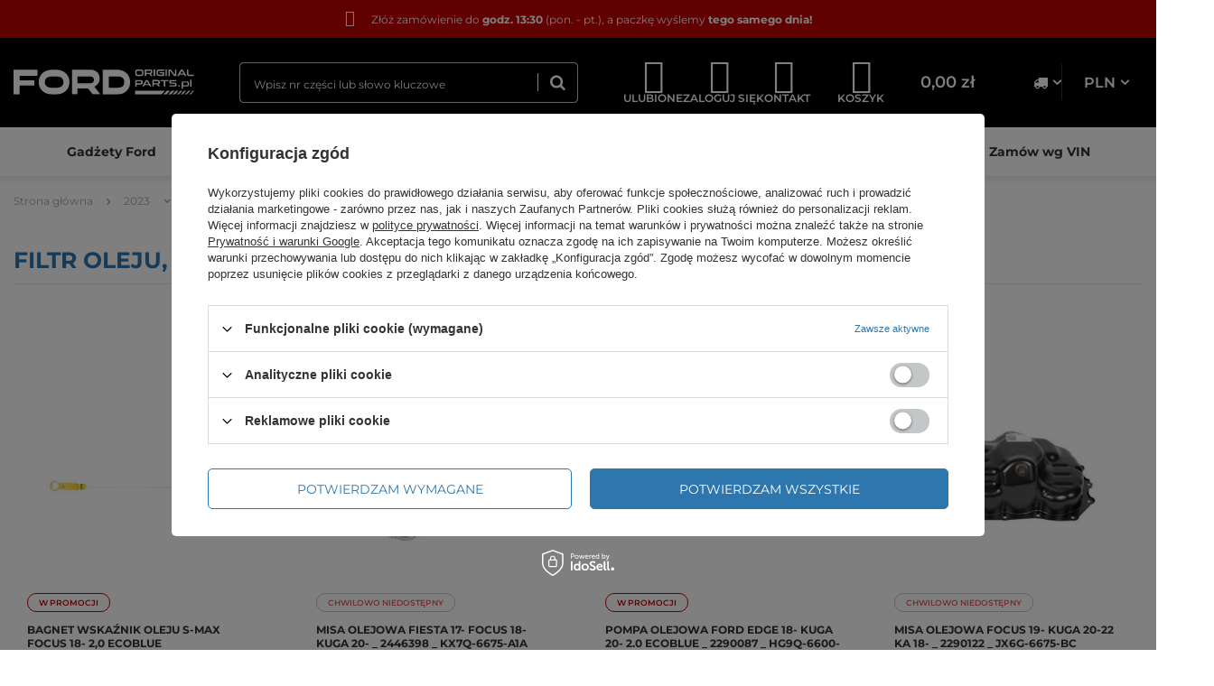

--- FILE ---
content_type: text/html; charset=utf-8
request_url: https://www.fordoriginalparts.pl/pol_m_2023_FOCUS-2018-_SILNIK_FILTR-OLEJU-SMAROWANIE-SILNIKA-39566.html
body_size: 21253
content:
<!DOCTYPE html>
<html lang="pl" class="--vat --gross " ><head><link rel="preload" as="image" fetchpriority="high" media="(max-width: 420px)" href="/hpeciai/8c0771c6ac1e669c196573330001f848/pol_is_BAGNET-WSKAZNIK-OLEJU-S-MAX-FOCUS-18-2-0-ECOBLUE-25150jpg"><link rel="preload" as="image" fetchpriority="high" media="(min-width: 420.1px)" href="/hpeciai/414a234a654a85770bc61298ceb8fbeb/pol_il_BAGNET-WSKAZNIK-OLEJU-S-MAX-FOCUS-18-2-0-ECOBLUE-25150jpg"><link rel="preload" as="image" fetchpriority="high" media="(max-width: 420px)" href="/hpeciai/92886e1822e5701f2861eb9ad8b8b2aa/pol_is_MISA-OLEJOWA-FIESTA-17-FOCUS-18-KUGA-20-_-2446398-_-KX7Q-6675-A1A-25218jpg"><link rel="preload" as="image" fetchpriority="high" media="(min-width: 420.1px)" href="/hpeciai/b3cdebd0094cab90be7cd324abfe7c30/pol_il_MISA-OLEJOWA-FIESTA-17-FOCUS-18-KUGA-20-_-2446398-_-KX7Q-6675-A1A-25218jpg"><meta name="viewport" content="user-scalable=no, initial-scale = 1.0, maximum-scale = 1.0, width=device-width, viewport-fit=cover"><meta http-equiv="Content-Type" content="text/html; charset=utf-8"><meta http-equiv="X-UA-Compatible" content="IE=edge"><title>FILTR OLEJU, SMAROWANIE SILNIKA | SILNIK | FOCUS 2018- | 2023 Ford Original Parts</title><meta name="description" content="FILTR OLEJU, SMAROWANIE SILNIKA | 2023 | FOCUS 2018- | SILNIK"><link rel="icon" href="/gfx/pol/favicon.ico"><meta name="theme-color" content="#2e77ae"><meta name="msapplication-navbutton-color" content="#2e77ae"><meta name="apple-mobile-web-app-status-bar-style" content="#2e77ae"><link rel="preload stylesheet" as="style" href="/gfx/pol/style.css.gzip?r=1764168654"><link rel="stylesheet" type="text/css" href="/gfx/pol/search_style.css.gzip?r=1764168654"><script>var app_shop={urls:{prefix:'data="/gfx/'.replace('data="', '')+'pol/',graphql:'/graphql/v1/'},vars:{priceType:'gross',priceTypeVat:true,productDeliveryTimeAndAvailabilityWithBasket:false,geoipCountryCode:'US',fairShopLogo: { enabled: false, image: '/gfx/standards/safe_light.svg'},currency:{id:'PLN',symbol:'zł',country:'pl',format:'###,##0.00',beforeValue:false,space:true,decimalSeparator:',',groupingSeparator:' '},language:{id:'pol',symbol:'pl',name:'Polski'},},txt:{priceTypeText:' brutto',},fn:{},fnrun:{},files:[],graphql:{}};const getCookieByName=(name)=>{const value=`; ${document.cookie}`;const parts = value.split(`; ${name}=`);if(parts.length === 2) return parts.pop().split(';').shift();return false;};if(getCookieByName('freeeshipping_clicked')){document.documentElement.classList.remove('--freeShipping');}if(getCookieByName('rabateCode_clicked')){document.documentElement.classList.remove('--rabateCode');}function hideClosedBars(){const closedBarsArray=JSON.parse(localStorage.getItem('closedBars'))||[];if(closedBarsArray.length){const styleElement=document.createElement('style');styleElement.textContent=`${closedBarsArray.map((el)=>`#${el}`).join(',')}{display:none !important;}`;document.head.appendChild(styleElement);}}hideClosedBars();</script><meta name="robots" content="index,follow"><meta name="rating" content="general"><meta name="Author" content="fordoriginalparts.pl na bazie IdoSell (www.idosell.com/shop).">
<!-- Begin LoginOptions html -->

<style>
#client_new_social .service_item[data-name="service_Apple"]:before, 
#cookie_login_social_more .service_item[data-name="service_Apple"]:before,
.oscop_contact .oscop_login__service[data-service="Apple"]:before {
    display: block;
    height: 2.6rem;
    content: url('/gfx/standards/apple.svg?r=1743165583');
}
.oscop_contact .oscop_login__service[data-service="Apple"]:before {
    height: auto;
    transform: scale(0.8);
}
#client_new_social .service_item[data-name="service_Apple"]:has(img.service_icon):before,
#cookie_login_social_more .service_item[data-name="service_Apple"]:has(img.service_icon):before,
.oscop_contact .oscop_login__service[data-service="Apple"]:has(img.service_icon):before {
    display: none;
}
</style>

<!-- End LoginOptions html -->

<!-- Open Graph -->
<meta property="og:type" content="website"><meta property="og:url" content="https://www.fordoriginalparts.pl/pol_m_2023_FOCUS-2018-_SILNIK_FILTR-OLEJU-SMAROWANIE-SILNIKA-39566.html
"><meta property="og:title" content="FILTR OLEJU, SMAROWANIE SILNIKA | SILNIK | FOCUS 2018- | 2023 Ford Original Parts"><meta property="og:description" content="FILTR OLEJU, SMAROWANIE SILNIKA | 2023 | FOCUS 2018- | SILNIK"><meta property="og:site_name" content="fordoriginalparts.pl"><meta property="og:locale" content="pl_PL"><meta property="og:image" content="https://www.fordoriginalparts.pl/hpeciai/c7b0ce609bd9de007155c7e1bef52174/pol_pl_BAGNET-WSKAZNIK-OLEJU-S-MAX-FOCUS-18-2-0-ECOBLUE-25150_1.jpg"><meta property="og:image:width" content="450"><meta property="og:image:height" content="338"><script >
window.dataLayer = window.dataLayer || [];
window.gtag = function gtag() {
dataLayer.push(arguments);
}
gtag('consent', 'default', {
'ad_storage': 'denied',
'analytics_storage': 'denied',
'ad_personalization': 'denied',
'ad_user_data': 'denied',
'wait_for_update': 500
});

gtag('set', 'ads_data_redaction', true);
</script><script id="iaiscript_1" data-requirements="W10=" data-ga4_sel="ga4script">
window.iaiscript_1 = `<${'script'}  class='google_consent_mode_update'>
gtag('consent', 'update', {
'ad_storage': 'denied',
'analytics_storage': 'denied',
'ad_personalization': 'denied',
'ad_user_data': 'denied'
});
</${'script'}>`;
</script>
<!-- End Open Graph -->

<link rel="canonical" href="https://www.fordoriginalparts.pl/pol_m_2023_FOCUS-2018-_SILNIK_FILTR-OLEJU-SMAROWANIE-SILNIKA-39566.html" />

                <!-- Global site tag (gtag.js) -->
                <script  async src="https://www.googletagmanager.com/gtag/js?id=AW-654435675"></script>
                <script >
                    window.dataLayer = window.dataLayer || [];
                    window.gtag = function gtag(){dataLayer.push(arguments);}
                    gtag('js', new Date());
                    
                    gtag('config', 'AW-654435675', {"allow_enhanced_conversions":true});
gtag('config', 'G-3XNQ7TYXP3');

                </script>
                
<!-- Begin additional html or js -->


<!--1|1|1| modified: 2024-11-04 17:01:57-->
<meta name="facebook-domain-verification" content="km1p1qcyxzpy9emr40r4dr2msah1k8" />

<!-- End additional html or js -->
</head><body><div id="container" class="search_page container max-width-1200"><header class=" commercial_banner"><script class="ajaxLoad">app_shop.vars.vat_registered="true";app_shop.vars.currency_format="###,##0.00";app_shop.vars.currency_before_value=false;app_shop.vars.currency_space=true;app_shop.vars.symbol="zł";app_shop.vars.id="PLN";app_shop.vars.baseurl="http://www.fordoriginalparts.pl/";app_shop.vars.sslurl="https://www.fordoriginalparts.pl/";app_shop.vars.curr_url="%2Fpol_m_2023_FOCUS-2018-_SILNIK_FILTR-OLEJU-SMAROWANIE-SILNIKA-39566.html";var currency_decimal_separator=',';var currency_grouping_separator=' ';app_shop.vars.blacklist_extension=["exe","com","swf","js","php"];app_shop.vars.blacklist_mime=["application/javascript","application/octet-stream","message/http","text/javascript","application/x-deb","application/x-javascript","application/x-shockwave-flash","application/x-msdownload"];app_shop.urls.contact="/contact-pol.html";</script><div id="viewType" style="display:none"></div><script>
    window.ActionUrls = {
        privatePolicy: `/pol-privacy-and-cookie-notice.html`,
    };
</script><div class="bars_top bars"><div class="bars__item" id="bar25" style="--background-color:#c40000;--border-color:;--font-color:#ffffff;"><div class="bars__wrapper"><div class="bars__content"> <p><i class="icon-delivery-1 d-none d-md-inline mr-3" style="font-size: 1.8rem;"></i> Złóż zamówienie do <strong>godz. 13:30</strong> (pon. - pt.), a paczkę wyślemy <strong>tego samego dnia!</strong> </p></div></div></div></div><script>document.documentElement.style.setProperty('--bars-height',`${document.querySelector('.bars_top').offsetHeight}px`);</script><div id="logo" class="d-flex align-items-center"><a href="/" target="_self"><img src="/data/gfx/mask/pol/logo_1_big.svg" alt="Ford Original Parts" width="234" height="33"></a></div><form action="https://www.fordoriginalparts.pl/search.php" method="get" id="menu_search" class="menu_search"><div class="menu_search__block"><div class="menu_search__item --input"><input class="menu_search__input" type="text" name="text" autocomplete="off" placeholder="Wpisz nr części lub słowo kluczowe"><button class="menu_search__submit" type="submit" aria-label="
					  Wyszukaj
					"></button></div><div class="menu_search__item --results search_result"></div></div></form><div id="menu_settings" class="menu_settings align-items-center justify-content-center justify-content-lg-end"><div class="open_trigger"><span><span class="menu_settings__trigger-element menu_settings__trigger-element--country"><i class="icon-truck"></i></span><span class="menu_settings__trigger-element menu_settings__trigger-element--currency">PLN</span></span><div class="menu_settings_wrapper d-md-none"><div class="menu_settings_inline"><div class="menu_settings_header">
								Język i waluta: 
							</div><div class="menu_settings_content"><span class="menu_settings_flag flag flag_pol"></span><strong class="menu_settings_value"><span class="menu_settings_language">pl</span><span> | </span><span class="menu_settings_currency">zł</span></strong></div></div><div class="menu_settings_inline"><div class="menu_settings_header">
								Dostawa do: 
							</div><div class="menu_settings_content"><strong class="menu_settings_value">Polska</strong></div></div></div></div><form action="https://www.fordoriginalparts.pl/settings.php" method="post"><ul><li><div class="form-group"><label for="menu_settings_curr">Waluta</label><div class="select-after"><select class="form-control" name="curr" id="menu_settings_curr"><option value="PLN" selected>zł</option><option value="EUR">€ (1 zł = 0.237€)
															</option><option value="CZK">Kč (1 zł = 5.7571Kč)
															</option></select></div></div><div class="form-group"><label for="menu_settings_country">Dostawa do</label><div class="select-after"><select class="form-control" name="country" id="menu_settings_country"><option value="1143020016">Austria</option><option value="1143020022">Belgia</option><option value="1143020033">Bułgaria</option><option value="1143020038">Chorwacja</option><option value="1143020041">Czechy</option><option value="1143020042">Dania</option><option value="1143020051">Estonia</option><option value="1143020056">Finlandia</option><option value="1143020057">Francja</option><option value="1143020062">Grecja</option><option value="1143020075">Hiszpania</option><option value="1143020076">Holandia</option><option value="1143020083">Irlandia</option><option value="1143020116">Litwa</option><option value="1143020118">Łotwa</option><option value="1143020117">Luksembourg</option><option value="1143020143">Niemcy</option><option selected value="1143020003">Polska</option><option value="1143020163">Portugalia</option><option value="1143020169">Rumunia</option><option value="1143020182">Słowacja</option><option value="1143020183">Słowenia</option><option value="1143020193">Szwecja</option><option value="1143020217">Węgry</option><option value="1143020220">Włochy</option></select></div></div></li><li class="buttons"><button class="btn --solid --large" type="submit">
								Zastosuj zmiany
							</button></li></ul></form></div><div id="menu_additional" class="menu_additional"><a class="menu_additional__link menu_additional__link--account account_link" href="https://www.fordoriginalparts.pl/login.php" title="Zaloguj się"><span class="menu_additional__icon"><i class="icon-user-1"></i></span><span class="menu_additional__name d-none d-md-inline">Zaloguj się</span></a><div class="shopping_list_top" data-empty="true"><a href="https://www.fordoriginalparts.pl/pl/shoppinglist/" class="menu_additional__link menu_additional__link--wishlist wishlist_link slt_link --empty" title="Ulubione"><span class="menu_additional__icon"><i class="icon-shopping-list"></i></span><span class="menu_additional__name d-none d-md-inline">Ulubione</span></a><div class="slt_lists"><ul class="slt_lists__nav"><li class="slt_lists__nav_item" data-list_skeleton="true" data-list_id="true" data-shared="true"><a class="slt_lists__nav_link" data-list_href="true"><span class="slt_lists__nav_name" data-list_name="true"></span><span class="slt_lists__count" data-list_count="true">0</span></a></li><li class="slt_lists__nav_item --empty"><a class="slt_lists__nav_link --empty" href="https://www.fordoriginalparts.pl/pl/shoppinglist/"><span class="slt_lists__nav_name" data-list_name="true">Lista zakupowa</span><span class="slt_lists__count" data-list_count="true">0</span></a></li></ul></div></div><a class="menu_additional__link menu_additional__link--contact contact_link d-none d-md-flex" href="https://www.fordoriginalparts.pl/contact-pol.html"><span class="menu_additional__icon"><i class="icon-contact"></i></span><span class="menu_additional__name d-none d-md-inline">Kontakt</span></a></div><div class="shopping_list_top_mobile d-none" data-empty="true"><a href="https://www.fordoriginalparts.pl/pl/shoppinglist/" class="sltm_link --empty"></a></div><div id="menu_basket" class="topBasket --skeleton"><a class="topBasket__sub" title="Koszyk" href="/basketedit.php"><span class="topBasket__icon-wrapper"><span class="topBasket__icon"><i class="icon-cart"></i></span><span class="topBasket__name d-none d-md-inline">Koszyk</span></span><span class="badge badge-info"></span><strong class="topBasket__price">0,00 zł</strong></a><div class="topBasket__details"><div class="topBasket__block --headline">Mój koszyk</div><div class="topBasket__block --products"></div><div class="topBasket__block --summary"><div class="topBasket__summaryBlock --shipping" style="display: none;"><span class="topBasket__name">Koszt przesyłki</span><span id="shipppingCost"></span></div><div class="topBasket__summaryBlock --worth" style="display: none;"><span class="topBasket__name">Do zapłaty</span><span id="worthCost"></span></div><div class="topBasket__summaryBlock --toBasket"><a href="/basketedit.php" class="btn --large --solid" title="Przejdź do koszyka">
								Przejdź do koszyka
							</a></div></div></div><script>
						app_shop.vars.cache_html = true;
					</script></div><nav id="menu_categories" class="wide"><button type="button" class="navbar-toggler" aria-label="
		    Rozwiń menu
		  "><i class="icon-reorder"></i></button><div class="navbar-collapse" id="menu_navbar"><ul class="navbar-nav mx-md-n2"><li class="nav-item"><a  href="https://www.fordoriginalparts.pl/cat-pol-1214554046-FORD-LIFESTYLE.html" target="_self" title="Gadżety Ford" class="nav-link" >Gadżety Ford</a></li><li class="nav-item"><a  href="/pol_m_Promocje-Ford-88543.html" target="_self" title="Promocje Ford" class="nav-link" >Promocje Ford</a></li><li class="nav-item"><a  href="https://www.fordoriginalparts.pl/cat-pol-1214554058-WYPRZEDAZ.html" target="_self" title="Wyprzedaż Ford" class="nav-link" >Wyprzedaż Ford</a></li><li class="nav-item"><a  href="https://www.fordoriginalparts.pl/pol_n_Kategorie-produktow-Najpopularniejsze-kategorie-produktow-w-naszym-sklepie_OLEJE-PLYNY-SMARY-LAKIERY-31729.html" target="_self" title="Oleje i płyny Ford" class="nav-link" >Oleje i płyny Ford</a></li><li class="nav-item"><a  href="https://www.fordoriginalparts.pl/cat-pol-1214553965-Oryginalne-czesci-Ford-OE-Ford-Oryginalne-lakiery-zaprawkowe-Ford-OE.html" target="_self" title="Lakier Zaprawkowe" class="nav-link" >Lakier Zaprawkowe</a></li><li class="nav-item"><a  href="https://www.fordoriginalparts.pl/cat-pol-1214553926-Zestawy-przegladowe-Ford-OE-komplet-filtrow-do-Twojego-modelu.html" target="_self" title="Zestawy przeglądowe" class="nav-link" >Zestawy przeglądowe</a></li><li class="nav-item"><a  href="https://www.fordoriginalparts.pl/cat-pol-1214554054-CHEMIA-WARSZTATOWA-WURTH-WURTH-AKTYWNE.html" target="_self" title="Wurth" class="nav-link" >Wurth</a></li><li class="nav-item"><a  href="https://www.fordoriginalparts.pl/Zamow-czesci-wg-numeru-vin-clinks-pol-38.html" target="_self" title="Zamów wg VIN" class="nav-link" >Zamów wg VIN</a></li></ul></div></nav><div id="breadcrumbs" class="breadcrumbs"><div class="list_wrapper"><ol><li class="bc-main"><span><a href="/">Strona główna</a></span></li><li class="bc-item-1 --more"><a href="/pol_m_2023-39272.html">2023</a><ul class="breadcrumbs__sub"><li class="breadcrumbs__item"><a class="breadcrumbs__link --link" href="/pol_n_2023_BRONCO-2021-40825.html">BRONCO 2021-</a></li><li class="breadcrumbs__item"><a class="breadcrumbs__link --link" href="/pol_n_2023_ECOSPORT-2017-39273.html">ECOSPORT 2017-</a></li><li class="breadcrumbs__item"><a class="breadcrumbs__link --link" href="/pol_n_2023_EDGE-2015-39370.html">EDGE 2015-</a></li><li class="breadcrumbs__item"><a class="breadcrumbs__link --link" href="/pol_n_2023_EXPLORER-2020-40534.html">EXPLORER 2020-</a></li><li class="breadcrumbs__item"><a class="breadcrumbs__link --link" href="/pol_n_2023_FOCUS-2018-39564.html">FOCUS 2018-</a></li><li class="breadcrumbs__item"><a class="breadcrumbs__link --link" href="/pol_n_2023_KUGA-ESCAPE-2020-40437.html">KUGA / ESCAPE 2020-</a></li><li class="breadcrumbs__item"><a class="breadcrumbs__link --link" href="/pol_n_2023_MUSTANG-2015-39855.html">MUSTANG 2015-</a></li><li class="breadcrumbs__item"><a class="breadcrumbs__link --link" href="/pol_n_2023_MUSTANG-MACH-E-2020-40728.html">MUSTANG MACH E 2020-</a></li><li class="breadcrumbs__item"><a class="breadcrumbs__link --link" href="/pol_n_2023_PUMA-2020-40631.html">PUMA 2020-</a></li><li class="breadcrumbs__item"><a class="breadcrumbs__link --link" href="/pol_n_2023_RANGER-2022-41213.html">RANGER 2022-</a></li><li class="breadcrumbs__item"><a class="breadcrumbs__link --link" href="/pol_n_2023_RANGER-RAPTOR-2022-41116.html">RANGER RAPTOR 2022-</a></li><li class="breadcrumbs__item"><a class="breadcrumbs__link --link" href="/pol_n_2023_TRANSIT-2019-40340.html">TRANSIT 2019-</a></li><li class="breadcrumbs__item"><a class="breadcrumbs__link --link" href="/pol_n_2023_TRANSIT-TURNEO-CONNECT-2022-41601.html">TRANSIT / TURNEO CONNECT 2022-</a></li><li class="breadcrumbs__item"><a class="breadcrumbs__link --link" href="/pol_n_2023_TRANSIT-TURNEO-COURIER-2014-40146.html">TRANSIT / TURNEO COURIER 2014-</a></li><li class="breadcrumbs__item"><a class="breadcrumbs__link --link" href="/pol_n_2023_TRANSIT-TURNEO-COURIER-2023-41504.html">TRANSIT / TURNEO COURIER 2023-</a></li><li class="breadcrumbs__item"><a class="breadcrumbs__link --link" href="/pol_n_2023_TRANSIT-TURNEO-CUSTOM-2023-41795.html">TRANSIT / TURNEO CUSTOM 2023-</a></li></ul></li><li class="bc-item-2 --more"><a href="/pol_n_2023_FOCUS-2018-39564.html">FOCUS 2018-</a><ul class="breadcrumbs__sub"><li class="breadcrumbs__item"><a class="breadcrumbs__link --link" href="/pol_m_2023_FOCUS-2018-_SILNIK-39565.html">SILNIK</a></li><li class="breadcrumbs__item"><a class="breadcrumbs__link --link" href="/pol_m_2023_FOCUS-2018-_PODWOZIE-39582.html">PODWOZIE</a></li><li class="breadcrumbs__item"><a class="breadcrumbs__link --link" href="/pol_m_2023_FOCUS-2018-_NADWOZIE-39604.html">NADWOZIE</a></li><li class="breadcrumbs__item"><a class="breadcrumbs__link --link" href="/pol_m_2023_FOCUS-2018-_UKLAD-ELEKTRYCZNY-I-KLIMATYZACJA-39631.html">UKŁAD ELEKTRYCZNY I KLIMATYZACJA</a></li><li class="breadcrumbs__item"><a class="breadcrumbs__link --link" href="/pol_m_2023_FOCUS-2018-_SKRZYNIA-BIEGOW-39645.html">SKRZYNIA BIEGÓW</a></li><li class="breadcrumbs__item"><a class="breadcrumbs__link --link" href="/pol_m_2023_FOCUS-2018-_AKCESORIA-I-WYPOSAZENIE-DODATKOWE-39646.html">AKCESORIA I WYPOSAŻENIE DODATKOWE</a></li><li class="breadcrumbs__item"><a class="breadcrumbs__link --link" href="/pol_m_2023_FOCUS-2018-_OLEJEK-PLYNY-SMARY-I-LAKIERY-39653.html">OLEJEK, PŁYNY, SMARY I LAKIERY</a></li></ul></li><li class="bc-item-3 --more"><a href="/pol_m_2023_FOCUS-2018-_SILNIK-39565.html">SILNIK</a><ul class="breadcrumbs__sub"><li class="breadcrumbs__item"><a class="breadcrumbs__link --link" href="/pol_m_2023_FOCUS-2018-_SILNIK_FILTR-OLEJU-SMAROWANIE-SILNIKA-39566.html">FILTR OLEJU, SMAROWANIE SILNIKA</a></li><li class="breadcrumbs__item"><a class="breadcrumbs__link --link" href="/pol_m_2023_FOCUS-2018-_SILNIK_FILTR-POWIETRZA-INTERCOOLER-WLOT-POWIETRZA-DO-SILNIKA-39567.html">FILTR POWIETRZA, INTERCOOLER, WLOT POWIETRZA DO SILNIKA</a></li><li class="breadcrumbs__item"><a class="breadcrumbs__link --link" href="/pol_m_2023_FOCUS-2018-_SILNIK_FILTR-PALIWA-UKLAD-PALIWOWY-39568.html">FILTR PALIWA, UKŁAD PALIWOWY</a></li><li class="breadcrumbs__item"><a class="breadcrumbs__link --link" href="/pol_m_2023_FOCUS-2018-_SILNIK_UKLAD-ZAPLONOWY-39569.html">UKŁAD ZAPŁONOWY</a></li><li class="breadcrumbs__item"><a class="breadcrumbs__link --link" href="/pol_m_2023_FOCUS-2018-_SILNIK_SWIECE-ZAROWE-39581.html">ŚWIECE ŻAROWE</a></li><li class="breadcrumbs__item"><a class="breadcrumbs__link --link" href="/pol_m_2023_FOCUS-2018-_SILNIK_ROZRZAD-39570.html">ROZRZĄD</a></li><li class="breadcrumbs__item"><a class="breadcrumbs__link --link" href="/pol_m_2023_FOCUS-2018-_SILNIK_UKLAD-CHLODZENIA-SILNIKA-39571.html">UKŁAD CHŁODZENIA SILNIKA</a></li><li class="breadcrumbs__item"><a class="breadcrumbs__link --link" href="/pol_m_2023_FOCUS-2018-_SILNIK_NAPED-OSPRZETU-39572.html">NAPĘD OSPRZĘTU</a></li><li class="breadcrumbs__item"><a class="breadcrumbs__link --link" href="/pol_m_2023_FOCUS-2018-_SILNIK_SPRZEGLO-POMPA-SPRZEGLA-39573.html">SPRZĘGŁO, POMPA SPRZĘGŁA</a></li><li class="breadcrumbs__item"><a class="breadcrumbs__link --link" href="/pol_m_2023_FOCUS-2018-_SILNIK_KOLO-ZAMACHOWE-I-WAL-KORBOWY-39574.html">KOŁO ZAMACHOWE I WAŁ KORBOWY</a></li><li class="breadcrumbs__item"><a class="breadcrumbs__link --link" href="/pol_m_2023_FOCUS-2018-_SILNIK_ZAWIESZENIE-SILNIKA-I-SKRZYNI-BIEGOW-39575.html">ZAWIESZENIE SILNIKA I SKRZYNI BIEGÓW</a></li><li class="breadcrumbs__item"><a class="breadcrumbs__link --link" href="/pol_m_2023_FOCUS-2018-_SILNIK_BLOK-SILNIKA-GLOWICA-I-KOLEKTORY-39576.html">BLOK SILNIKA, GŁOWICA I KOLEKTORY</a></li><li class="breadcrumbs__item"><a class="breadcrumbs__link --link" href="/pol_m_2023_FOCUS-2018-_SILNIK_EMISJA-SPALIN-39577.html">EMISJA SPALIN</a></li><li class="breadcrumbs__item"><a class="breadcrumbs__link --link" href="/pol_m_2023_FOCUS-2018-_SILNIK_POKRYWY-SILNIKA-I-USZCZELKI-39578.html">POKRYWY SILNIKA I USZCZELKI</a></li><li class="breadcrumbs__item"><a class="breadcrumbs__link --link" href="/pol_m_2023_FOCUS-2018-_SILNIK_MODULY-I-CZUJNIKI-SILNIKA-OBUDOWA-KOMPUTERA-39579.html">MODUŁY I CZUJNIKI SILNIKA, OBUDOWA KOMPUTERA</a></li><li class="breadcrumbs__item"><a class="breadcrumbs__link --link" href="/pol_m_2023_FOCUS-2018-_SILNIK_UKLAD-WYDECHOWY-I-OSLONY-CIEPLNE-39580.html">UKŁAD WYDECHOWY I OSŁONY CIEPLNE</a></li></ul></li><li class="bc-item-4 bc-active"><a href="/pol_m_2023_FOCUS-2018-_SILNIK_FILTR-OLEJU-SMAROWANIE-SILNIKA-39566.html">FILTR OLEJU, SMAROWANIE SILNIKA</a></li></ol></div></div><div class="order_process_security show_tip" title="Stosujemy system IdoSell dający klientom kontrolę nad zamówieniem i procesem realizacji zamówienia. Dbamy też o Twoje prawa."><h5 class="order_process_security__label">
					Bezpieczne zakupy
				</h5><div class="order_process_security__img"><img src="/gfx/standards/safe_light.svg?r=1764168615" alt="Idosell security badge"></div></div></header><div class="header__placeholder"></div><div class="header__bottom-border"></div><div id="layout" class="row clearfix"><aside class="col-3"><section class="shopping_list_menu"><div class="shopping_list_menu__block --lists slm_lists" data-empty="true"><span class="slm_lists__label">Ulubione</span><ul class="slm_lists__nav"><li class="slm_lists__nav_item" data-list_skeleton="true" data-list_id="true" data-shared="true"><a class="slm_lists__nav_link" data-list_href="true"><span class="slm_lists__nav_name" data-list_name="true"></span><span class="slm_lists__count" data-list_count="true">0</span></a></li><li class="slm_lists__nav_header"><span class="slm_lists__label">Ulubione</span></li><li class="slm_lists__nav_item --empty"><a class="slm_lists__nav_link --empty" href="https://www.fordoriginalparts.pl/pl/shoppinglist/"><span class="slm_lists__nav_name" data-list_name="true">Lista zakupowa</span><span class="slm_lists__count" data-list_count="true">0</span></a></li></ul><a href="#manage" class="slm_lists__manage d-none align-items-center d-md-flex">Zarządzaj listami</a></div><div class="shopping_list_menu__block --bought slm_bought"><a class="slm_bought__link d-flex" href="https://www.fordoriginalparts.pl/products-bought.php">
				Lista dotychczas zamówionych produktów
			</a></div><div class="shopping_list_menu__block --info slm_info"><strong class="slm_info__label d-block mb-3">Jak działa lista ulubionych produktów?</strong><ul class="slm_info__list"><li class="slm_info__list_item d-flex mb-3">
					Po zalogowaniu możesz umieścić i przechowywać na liście ulubionych dowolną liczbę produktów nieskończenie długo.
				</li><li class="slm_info__list_item d-flex mb-3">
					Dodanie produktu do ulubionych nie oznacza automatycznie jego rezerwacji.
				</li><li class="slm_info__list_item d-flex mb-3">
					Dla niezalogowanych klientów lista ulubionych produktów przechowywana jest do momentu wygaśnięcia sesji (około 24h).
				</li></ul></div></section><div id="mobileCategories" class="mobileCategories"><div class="mobileCategories__item --menu"><a class="mobileCategories__link --active" href="#" data-ids="#menu_navbar,#menu_navbar3,#menu_search,#menu_blog,#aside__contact">
                            Menu
                        </a></div><div class="mobileCategories__item --account"><a class="mobileCategories__link" href="#" data-ids="#menu_contact,#login_menu_block">
                            Konto
                        </a></div><div class="mobileCategories__item --settings"><a class="mobileCategories__link" href="#" data-ids="#menu_settings">
                                Ustawienia
                            </a></div></div><div class="setMobileGrid" data-item="#menu_navbar"></div><div class="setMobileGrid" data-item="#menu_navbar3" data-ismenu1="true"></div><div class="setMobileGrid" data-item="#menu_blog"></div><div class="login_menu_block d-lg-none" id="login_menu_block"><a class="sign_in_link" href="/login.php" title=""><i class="icon-user"></i><span>Zaloguj się</span></a><a class="registration_link" href="/client-new.php?register" title=""><i class="icon-lock"></i><span>Zarejestruj się</span></a><a class="order_status_link" href="/order-open.php" title=""><i class="icon-globe"></i><span>Sprawdź status zamówienia</span></a></div><div class="setMobileGrid" data-item="#menu_contact"></div><div class="setMobileGrid" data-item="#menu_settings"></div><div class="setMobileGrid" data-item="#Filters"></div><div id="aside__contact" class="aside__contact"><ul><li><a href="tel:690671657"><i class="icon-phone"></i>690671657</a></li><li><a href="mailto:kontakt@fordoriginalparts.pl"><i class="icon-chat"></i>kontakt@fordoriginalparts.pl</a></li></ul></div></aside><div id="content" class="col-12"><section class="search_name"><h1 class="search_name__label headline"><span class="headline__name">FILTR OLEJU, SMAROWANIE SILNIKA</span></h1><span class="search_name__total">( ilość produktów: <span class="search_name__total_value">29</span> )</span></section><div id="paging_setting_top" class="s_paging"></div><div id="menu_compare_product" class="compare pt-2 mb-2 pt-sm-3 pb-sm-3 mb-sm-3" style="display: none;"><div class="compare__label d-none d-sm-block">Dodane do porównania</div><div class="compare__sub"></div><div class="compare__buttons"><a class="compare__button btn --solid --secondary" href="https://www.fordoriginalparts.pl/product-compare.php" title="Porównaj wszystkie produkty" target="_blank"><span>Porównaj produkty </span><span class="d-sm-none">(0)</span></a><a class="compare__button --remove btn d-none d-sm-block" href="https://www.fordoriginalparts.pl/settings.php?comparers=remove&amp;product=###" title="Usuń wszystkie produkty">
                        Usuń produkty
                    </a></div><script>
                        var cache_html = true;
                    </script></div><section id="search" class="search products d-flex flex-wrap mb-2 mb-sm-3"><div class="product col-12 col-sm-6 col-md-3 pt-3 pb-3 mb-3 mb-sm-0" data-product_id="25150" data-product_page="0" data-product_first="true"><a class="product__icon d-flex justify-content-center align-items-center" data-product-id="25150" href="https://www.fordoriginalparts.pl/product-pol-25150-BAGNET-WSKAZNIK-OLEJU-S-MAX-FOCUS-18-2-0-ECOBLUE.html" title="BAGNET WSKAŹNIK OLEJU S-MAX FOCUS 18- 2,0 ECOBLUE"><picture><source media="(max-width: 420px)" srcset="/hpeciai/8c0771c6ac1e669c196573330001f848/pol_is_BAGNET-WSKAZNIK-OLEJU-S-MAX-FOCUS-18-2-0-ECOBLUE-25150jpg"></source><img alt="BAGNET WSKAŹNIK OLEJU S-MAX FOCUS 18- 2,0 ECOBLUE" src="/hpeciai/414a234a654a85770bc61298ceb8fbeb/pol_il_BAGNET-WSKAZNIK-OLEJU-S-MAX-FOCUS-18-2-0-ECOBLUE-25150jpg"></picture><strong class="label_icons"><span class="label --promo">
											W promocji
										</span></strong></a><div class="product__info"><h3><a class="product__name" href="https://www.fordoriginalparts.pl/product-pol-25150-BAGNET-WSKAZNIK-OLEJU-S-MAX-FOCUS-18-2-0-ECOBLUE.html" title="BAGNET WSKAŹNIK OLEJU S-MAX FOCUS 18- 2,0 ECOBLUE">BAGNET WSKAŹNIK OLEJU S-MAX FOCUS 18- 2,0 ECOBLUE</a></h3><div class="product__prices --omnibus-new --omnibus"><strong class="price">99,84 zł<span class="price_vat"> brutto</span><span class="price_sellby"><span class="price_sellby__sep">/</span><span class="price_sellby__sellby" data-sellby="1">1</span><span class="price_sellby__unit">szt.</span></span><span class="price --max"><del>109,72 zł</del><span class="price_vat"> brutto</span><span class="price_sellby"><span class="price_sellby__sep">/</span><span class="price_sellby__sellby" data-sellby="1">1</span><span class="price_sellby__unit">szt.</span></span></span></strong><div class="product__code">
              					  Kod produktu
              					  2586211</div><span class="omnibus_price"><span class="omnibus_price__text">Najniższa cena produktu w okresie 30 dni przed wprowadzeniem obniżki </span><del class="omnibus_price__value">97,49 zł</del><span class="price_sellby"><span class="price_sellby__sep">/</span><span class="price_sellby__sellby" data-sellby="1">1</span><span class="price_sellby__unit">szt.</span></span></span></div><div class="product__compare --has-child"><a class="product__compare_item --add btn" rel="nofollow" href="https://www.fordoriginalparts.pl/settings.php?comparers=add&amp;product=25150" title="Kliknij, aby dodać produkt do porównania">+ Dodaj do porównania</a></div><div class="product__controls controls"><form class="controls__form" action="/basketchange.php" method="post"><input type="hidden" name="product" value="25150"><input type="hidden" name="mode" value="1"><input type="hidden" name="size" value="uniw"><div class="controls__quantity-wrapper"><button type="button" class="btn controls__button controls__button--minus"><i class="icon-minus"></i></button><input class="controls__quantity" type="text" name="number" data-unit_sellby="1" data-unit_precision="0" data-unit="szt." data-amount="1" value="1"><button type="button" class="btn controls__button controls__button--plus"><i class="icon-plus"></i></button></div><button type="submit" class="btn --outline --medium controls__button controls__button--buy" title="Kliknij, aby dodać produkt do koszyka"><span class="desktop">Dodaj</span> Do koszyka
                          </button></form></div></div></div><div class="product col-12 col-sm-6 col-md-3 pt-3 pb-3 mb-3 mb-sm-0" data-product_id="25218" data-product_page="0" data-product_disable="true"><a class="product__icon d-flex justify-content-center align-items-center" data-product-id="25218" href="https://www.fordoriginalparts.pl/product-pol-25218-MISA-OLEJOWA-FIESTA-17-FOCUS-18-KUGA-20-_-2446398-_-KX7Q-6675-A1A.html" title="MISA OLEJOWA FIESTA 17-  FOCUS 18- KUGA 20-  _ 2446398 _ KX7Q-6675-A1A"><picture><source media="(max-width: 420px)" srcset="/hpeciai/92886e1822e5701f2861eb9ad8b8b2aa/pol_is_MISA-OLEJOWA-FIESTA-17-FOCUS-18-KUGA-20-_-2446398-_-KX7Q-6675-A1A-25218jpg"></source><img alt="MISA OLEJOWA FIESTA 17-  FOCUS 18- KUGA 20-  _ 2446398 _ KX7Q-6675-A1A" src="/hpeciai/b3cdebd0094cab90be7cd324abfe7c30/pol_il_MISA-OLEJOWA-FIESTA-17-FOCUS-18-KUGA-20-_-2446398-_-KX7Q-6675-A1A-25218jpg"></picture><strong class="label_icons"><span class="label --disable">Chwilowo niedostępny</span></strong></a><div class="product__info"><h3><a class="product__name" href="https://www.fordoriginalparts.pl/product-pol-25218-MISA-OLEJOWA-FIESTA-17-FOCUS-18-KUGA-20-_-2446398-_-KX7Q-6675-A1A.html" title="MISA OLEJOWA FIESTA 17-  FOCUS 18- KUGA 20-  _ 2446398 _ KX7Q-6675-A1A">MISA OLEJOWA FIESTA 17-  FOCUS 18- KUGA 20-  _ 2446398 _ KX7Q-6675-A1A</a></h3><div class="product__prices --omnibus-new --omnibus"><strong class="price">2 110,68 zł<span class="price_vat"> brutto</span><span class="price_sellby"><span class="price_sellby__sep">/</span><span class="price_sellby__sellby" data-sellby="1">1</span><span class="price_sellby__unit">szt.</span></span><span class="price --max"><del>2 398,50 zł</del><span class="price_vat"> brutto</span><span class="price_sellby"><span class="price_sellby__sep">/</span><span class="price_sellby__sellby" data-sellby="1">1</span><span class="price_sellby__unit">szt.</span></span></span></strong><div class="product__code">
              					  Kod produktu
              					  2446398</div><span class="omnibus_price"><span class="omnibus_price__text">Najniższa cena produktu w okresie 30 dni przed wprowadzeniem obniżki </span><del class="omnibus_price__value">2 045,74 zł</del><span class="price_sellby"><span class="price_sellby__sep">/</span><span class="price_sellby__sellby" data-sellby="1">1</span><span class="price_sellby__unit">szt.</span></span></span></div><div class="product__compare --has-child"><a class="product__compare_item --add btn" rel="nofollow" href="https://www.fordoriginalparts.pl/settings.php?comparers=add&amp;product=25218" title="Kliknij, aby dodać produkt do porównania">+ Dodaj do porównania</a></div><div class="product__controls controls"><form class="controls__form disabled" action="/basketchange.php" method="post"><input type="hidden" name="product" value="25218"><input type="hidden" name="mode" value="1"><input type="hidden" name="size" value="uniw"><div class="controls__quantity-wrapper"><button type="button" class="btn controls__button controls__button--minus" disabled><i class="icon-minus"></i></button><input class="controls__quantity" type="text" name="number" disabled data-unit_sellby="1" data-unit_precision="0" data-unit="szt." data-amount="0" value="1"><button type="button" class="btn controls__button controls__button--plus" disabled><i class="icon-plus"></i></button></div><a class="btn --outline --medium controls__button controls__button--availability" title="Zobacz szczegóły" href="https://www.fordoriginalparts.pl/product-pol-25218-MISA-OLEJOWA-FIESTA-17-FOCUS-18-KUGA-20-_-2446398-_-KX7Q-6675-A1A.html">
                          Powiadom o dostępności
                        </a></form></div></div></div><div class="product col-12 col-sm-6 col-md-3 pt-3 pb-3 mb-3 mb-sm-0" data-product_id="25951" data-product_page="0"><a class="product__icon d-flex justify-content-center align-items-center" data-product-id="25951" href="https://www.fordoriginalparts.pl/product-pol-25951-POMPA-OLEJOWA-FORD-EDGE-18-KUGA-20-2-0-ECOBLUE-_-2290087-_-HG9Q-6600-BA-_-HG9Z-6600-A.html" title="POMPA OLEJOWA FORD EDGE 18- KUGA 20- 2.0 ECOBLUE   _ 2290087 _ HG9Q-6600-BA _ HG9Z-6600-A"><picture><source media="(max-width: 420px)" srcset="/hpeciai/d4ecccad5da9e812b3ea8c30c85dcb25/pol_is_POMPA-OLEJOWA-FORD-EDGE-18-KUGA-20-2-0-ECOBLUE-_-2290087-_-HG9Q-6600-BA-_-HG9Z-6600-A-25951jpg"></source><img alt="POMPA OLEJOWA FORD EDGE 18- KUGA 20- 2.0 ECOBLUE   _ 2290087 _ HG9Q-6600-BA _ HG9Z-6600-A" src="/hpeciai/592c9e4f05a6366c42f5c6c0d72dcb50/pol_il_POMPA-OLEJOWA-FORD-EDGE-18-KUGA-20-2-0-ECOBLUE-_-2290087-_-HG9Q-6600-BA-_-HG9Z-6600-A-25951jpg" loading="lazy"></picture><strong class="label_icons"><span class="label --promo">
											W promocji
										</span></strong></a><div class="product__info"><h3><a class="product__name" href="https://www.fordoriginalparts.pl/product-pol-25951-POMPA-OLEJOWA-FORD-EDGE-18-KUGA-20-2-0-ECOBLUE-_-2290087-_-HG9Q-6600-BA-_-HG9Z-6600-A.html" title="POMPA OLEJOWA FORD EDGE 18- KUGA 20- 2.0 ECOBLUE   _ 2290087 _ HG9Q-6600-BA _ HG9Z-6600-A">POMPA OLEJOWA FORD EDGE 18- KUGA 20- 2.0 ECOBLUE   _ 2290087 _ HG9Q-6600-BA _ HG9Z-6600-A</a></h3><div class="product__prices --omnibus-new --omnibus"><strong class="price">2 110,68 zł<span class="price_vat"> brutto</span><span class="price_sellby"><span class="price_sellby__sep">/</span><span class="price_sellby__sellby" data-sellby="1">1</span><span class="price_sellby__unit">szt.</span></span><span class="price --max"><del>2 398,50 zł</del><span class="price_vat"> brutto</span><span class="price_sellby"><span class="price_sellby__sep">/</span><span class="price_sellby__sellby" data-sellby="1">1</span><span class="price_sellby__unit">szt.</span></span></span></strong><div class="product__code">
              					  Kod produktu
              					  2290087</div><span class="omnibus_price"><span class="omnibus_price__text">Najniższa cena produktu w okresie 30 dni przed wprowadzeniem obniżki </span><del class="omnibus_price__value">2 045,74 zł</del><span class="price_sellby"><span class="price_sellby__sep">/</span><span class="price_sellby__sellby" data-sellby="1">1</span><span class="price_sellby__unit">szt.</span></span></span></div><div class="product__compare --has-child"><a class="product__compare_item --add btn" rel="nofollow" href="https://www.fordoriginalparts.pl/settings.php?comparers=add&amp;product=25951" title="Kliknij, aby dodać produkt do porównania">+ Dodaj do porównania</a></div><div class="product__controls controls"><form class="controls__form" action="/basketchange.php" method="post"><input type="hidden" name="product" value="25951"><input type="hidden" name="mode" value="1"><input type="hidden" name="size" value="uniw"><div class="controls__quantity-wrapper"><button type="button" class="btn controls__button controls__button--minus"><i class="icon-minus"></i></button><input class="controls__quantity" type="text" name="number" data-unit_sellby="1" data-unit_precision="0" data-unit="szt." data-amount="1" value="1"><button type="button" class="btn controls__button controls__button--plus"><i class="icon-plus"></i></button></div><button type="submit" class="btn --outline --medium controls__button controls__button--buy" title="Kliknij, aby dodać produkt do koszyka"><span class="desktop">Dodaj</span> Do koszyka
                          </button></form></div></div></div><div class="product product_banner col-12 col-sm-6 col-md-3 pt-3 pb-md-3 mb-3 mb-sm-0"><img src="/gfx/custom/support.gif?r=1764168615" alt=""><div class="product_banner__title">
				      Zadzwoń i zamów
				    </div><div class="product_banner__subtitle">
				      Zamówienia telefoniczne przyjmujemy do godz. 15:00
				    </div><div class="product_banner__persons"><div class="product_banner__person"><img src="/gfx/custom/support.gif?r=1764168615" alt=""><div class="product_banner__name">
  				        Krzysztof
  			        </div><a class="product_banner__phone" href="tel:+48%20690%20671%20657">+48 690 671 657</a></div><div class="product_banner__person"><img src="/gfx/custom/support.gif?r=1764168615" alt=""><div class="product_banner__name">
  				        Marek
  			        </div><a class="product_banner__phone" href="tel:+48%20507%20840%20802">+48 507 840 802</a></div></div></div><div class="product col-12 col-sm-6 col-md-3 pt-3 pb-3 mb-3 mb-sm-0" data-product_id="26112" data-product_page="0" data-product_disable="true"><a class="product__icon d-flex justify-content-center align-items-center" data-product-id="26112" href="https://www.fordoriginalparts.pl/product-pol-26112-MISA-OLEJOWA-FOCUS-19-KUGA-20-22-KA-18-_-2290122-_-JX6G-6675-BC.html" title="MISA OLEJOWA FOCUS 19-  KUGA 20-22 KA 18-  _ 2290122 _ JX6G-6675-BC"><picture><source media="(max-width: 420px)" srcset="/hpeciai/9781a591ba23a578b0cf3f99d8d1ad8c/pol_is_MISA-OLEJOWA-FOCUS-19-KUGA-20-22-KA-18-_-2290122-_-JX6G-6675-BC-26112jpg"></source><img alt="MISA OLEJOWA FOCUS 19-  KUGA 20-22 KA 18-  _ 2290122 _ JX6G-6675-BC" src="/hpeciai/f45a4184ff694c807d929f197835e77d/pol_il_MISA-OLEJOWA-FOCUS-19-KUGA-20-22-KA-18-_-2290122-_-JX6G-6675-BC-26112jpg" loading="lazy"></picture><strong class="label_icons"><span class="label --disable">Chwilowo niedostępny</span></strong></a><div class="product__info"><h3><a class="product__name" href="https://www.fordoriginalparts.pl/product-pol-26112-MISA-OLEJOWA-FOCUS-19-KUGA-20-22-KA-18-_-2290122-_-JX6G-6675-BC.html" title="MISA OLEJOWA FOCUS 19-  KUGA 20-22 KA 18-  _ 2290122 _ JX6G-6675-BC">MISA OLEJOWA FOCUS 19-  KUGA 20-22 KA 18-  _ 2290122 _ JX6G-6675-BC</a></h3><div class="product__prices --omnibus-new --omnibus"><strong class="price">456,49 zł<span class="price_vat"> brutto</span><span class="price_sellby"><span class="price_sellby__sep">/</span><span class="price_sellby__sellby" data-sellby="1">1</span><span class="price_sellby__unit">szt.</span></span><span class="price --max"><del>512,91 zł</del><span class="price_vat"> brutto</span><span class="price_sellby"><span class="price_sellby__sep">/</span><span class="price_sellby__sellby" data-sellby="1">1</span><span class="price_sellby__unit">szt.</span></span></span></strong><div class="product__code">
              					  Kod produktu
              					  2290122</div><span class="omnibus_price"><span class="omnibus_price__text">Najniższa cena produktu w okresie 30 dni przed wprowadzeniem obniżki </span><del class="omnibus_price__value">445,54 zł</del><span class="price_sellby"><span class="price_sellby__sep">/</span><span class="price_sellby__sellby" data-sellby="1">1</span><span class="price_sellby__unit">szt.</span></span></span></div><div class="product__compare --has-child"><a class="product__compare_item --add btn" rel="nofollow" href="https://www.fordoriginalparts.pl/settings.php?comparers=add&amp;product=26112" title="Kliknij, aby dodać produkt do porównania">+ Dodaj do porównania</a></div><div class="product__controls controls"><form class="controls__form disabled" action="/basketchange.php" method="post"><input type="hidden" name="product" value="26112"><input type="hidden" name="mode" value="1"><input type="hidden" name="size" value="uniw"><div class="controls__quantity-wrapper"><button type="button" class="btn controls__button controls__button--minus" disabled><i class="icon-minus"></i></button><input class="controls__quantity" type="text" name="number" disabled data-unit_sellby="1" data-unit_precision="0" data-unit="szt." data-amount="0" value="1"><button type="button" class="btn controls__button controls__button--plus" disabled><i class="icon-plus"></i></button></div><a class="btn --outline --medium controls__button controls__button--availability" title="Zobacz szczegóły" href="https://www.fordoriginalparts.pl/product-pol-26112-MISA-OLEJOWA-FOCUS-19-KUGA-20-22-KA-18-_-2290122-_-JX6G-6675-BC.html">
                          Powiadom o dostępności
                        </a></form></div></div></div><div class="product col-12 col-sm-6 col-md-3 pt-3 pb-3 mb-3 mb-sm-0" data-product_id="26750" data-product_page="0" data-product_disable="true"><a class="product__icon d-flex justify-content-center align-items-center" data-product-id="26750" href="https://www.fordoriginalparts.pl/product-pol-26750-USZCZELKA-POMPY-OLEJOWEJ-FOCUS-18-KUGA-20-OE-_-2190188-_-JX6Q-6625-AA.html" title="USZCZELKA POMPY OLEJOWEJ FOCUS 18- KUGA 20-  OE _ 2190188 _ JX6Q-6625-AA"><picture><source media="(max-width: 420px)" srcset="/hpeciai/e6fa489f9062555bdc5f6c64319210e2/pol_is_USZCZELKA-POMPY-OLEJOWEJ-FOCUS-18-KUGA-20-OE-_-2190188-_-JX6Q-6625-AA-26750jpg"></source><img alt="USZCZELKA POMPY OLEJOWEJ FOCUS 18- KUGA 20-  OE _ 2190188 _ JX6Q-6625-AA" src="/hpeciai/66da405faf10cdb05e830f1b07a3665c/pol_il_USZCZELKA-POMPY-OLEJOWEJ-FOCUS-18-KUGA-20-OE-_-2190188-_-JX6Q-6625-AA-26750jpg" loading="lazy"></picture><strong class="label_icons"><span class="label --disable">Chwilowo niedostępny</span></strong></a><div class="product__info"><h3><a class="product__name" href="https://www.fordoriginalparts.pl/product-pol-26750-USZCZELKA-POMPY-OLEJOWEJ-FOCUS-18-KUGA-20-OE-_-2190188-_-JX6Q-6625-AA.html" title="USZCZELKA POMPY OLEJOWEJ FOCUS 18- KUGA 20-  OE _ 2190188 _ JX6Q-6625-AA">USZCZELKA POMPY OLEJOWEJ FOCUS 18- KUGA 20-  OE _ 2190188 _ JX6Q-6625-AA</a></h3><div class="product__prices --omnibus-new --omnibus"><strong class="price">37,32 zł<span class="price_vat"> brutto</span><span class="price_sellby"><span class="price_sellby__sep">/</span><span class="price_sellby__sellby" data-sellby="1">1</span><span class="price_sellby__unit">szt.</span></span><span class="price --max"><del>45,51 zł</del><span class="price_vat"> brutto</span><span class="price_sellby"><span class="price_sellby__sep">/</span><span class="price_sellby__sellby" data-sellby="1">1</span><span class="price_sellby__unit">szt.</span></span></span></strong><div class="product__code">
              					  Kod produktu
              					  2190188</div><span class="omnibus_price"><span class="omnibus_price__text">Najniższa cena produktu w okresie 30 dni przed wprowadzeniem obniżki </span><del class="omnibus_price__value">36,40 zł</del><span class="price_sellby"><span class="price_sellby__sep">/</span><span class="price_sellby__sellby" data-sellby="1">1</span><span class="price_sellby__unit">szt.</span></span></span></div><div class="product__compare --has-child"><a class="product__compare_item --add btn" rel="nofollow" href="https://www.fordoriginalparts.pl/settings.php?comparers=add&amp;product=26750" title="Kliknij, aby dodać produkt do porównania">+ Dodaj do porównania</a></div><div class="product__controls controls"><form class="controls__form disabled" action="/basketchange.php" method="post"><input type="hidden" name="product" value="26750"><input type="hidden" name="mode" value="1"><input type="hidden" name="size" value="uniw"><div class="controls__quantity-wrapper"><button type="button" class="btn controls__button controls__button--minus" disabled><i class="icon-minus"></i></button><input class="controls__quantity" type="text" name="number" disabled data-unit_sellby="1" data-unit_precision="0" data-unit="szt." data-amount="0" value="1"><button type="button" class="btn controls__button controls__button--plus" disabled><i class="icon-plus"></i></button></div><a class="btn --outline --medium controls__button controls__button--availability" title="Zobacz szczegóły" href="https://www.fordoriginalparts.pl/product-pol-26750-USZCZELKA-POMPY-OLEJOWEJ-FOCUS-18-KUGA-20-OE-_-2190188-_-JX6Q-6625-AA.html">
                          Powiadom o dostępności
                        </a></form></div></div></div><div class="product col-12 col-sm-6 col-md-3 pt-3 pb-3 mb-3 mb-sm-0" data-product_id="26754" data-product_page="0" data-product_disable="true"><a class="product__icon d-flex justify-content-center align-items-center" data-product-id="26754" href="https://www.fordoriginalparts.pl/product-pol-26754-USZCZELKI-CHLODNICZKI-OLEJU-KUGA-20-1-5-TDCI-_-2189427-_-JX6Q-6A646-AA-_-GTU_07.html" title="USZCZELKI CHŁODNICZKI OLEJU KUGA 20-  1.5 TDCI _ 2189427 _ JX6Q-6A646-AA _ GTU_07"><picture><source media="(max-width: 420px)" srcset="/hpeciai/8b0e4dc8380d489682f9f1c27b56ef8d/pol_is_USZCZELKI-CHLODNICZKI-OLEJU-KUGA-20-1-5-TDCI-_-2189427-_-JX6Q-6A646-AA-_-GTU_07-26754jpg"></source><img alt="USZCZELKI CHŁODNICZKI OLEJU KUGA 20-  1.5 TDCI _ 2189427 _ JX6Q-6A646-AA _ GTU_07" src="/hpeciai/2e6a9d9e998ea5b1535860755fbfdbe2/pol_il_USZCZELKI-CHLODNICZKI-OLEJU-KUGA-20-1-5-TDCI-_-2189427-_-JX6Q-6A646-AA-_-GTU_07-26754jpg" loading="lazy"></picture><strong class="label_icons"><span class="label --disable">Chwilowo niedostępny</span></strong></a><div class="product__info"><h3><a class="product__name" href="https://www.fordoriginalparts.pl/product-pol-26754-USZCZELKI-CHLODNICZKI-OLEJU-KUGA-20-1-5-TDCI-_-2189427-_-JX6Q-6A646-AA-_-GTU_07.html" title="USZCZELKI CHŁODNICZKI OLEJU KUGA 20-  1.5 TDCI _ 2189427 _ JX6Q-6A646-AA _ GTU_07">USZCZELKI CHŁODNICZKI OLEJU KUGA 20-  1.5 TDCI _ 2189427 _ JX6Q-6A646-AA _ GTU_07</a></h3><div class="product__prices --omnibus-new --omnibus"><strong class="price">182,45 zł<span class="price_vat"> brutto</span><span class="price_sellby"><span class="price_sellby__sep">/</span><span class="price_sellby__sellby" data-sellby="1">1</span><span class="price_sellby__unit">szt.</span></span><span class="price --max"><del>200,49 zł</del><span class="price_vat"> brutto</span><span class="price_sellby"><span class="price_sellby__sep">/</span><span class="price_sellby__sellby" data-sellby="1">1</span><span class="price_sellby__unit">szt.</span></span></span></strong><div class="product__code">
              					  Kod produktu
              					  2189427</div><span class="omnibus_price"><span class="omnibus_price__text">Najniższa cena produktu w okresie 30 dni przed wprowadzeniem obniżki </span><del class="omnibus_price__value">177,97 zł</del><span class="price_sellby"><span class="price_sellby__sep">/</span><span class="price_sellby__sellby" data-sellby="1">1</span><span class="price_sellby__unit">szt.</span></span></span></div><div class="product__compare --has-child"><a class="product__compare_item --add btn" rel="nofollow" href="https://www.fordoriginalparts.pl/settings.php?comparers=add&amp;product=26754" title="Kliknij, aby dodać produkt do porównania">+ Dodaj do porównania</a></div><div class="product__controls controls"><form class="controls__form disabled" action="/basketchange.php" method="post"><input type="hidden" name="product" value="26754"><input type="hidden" name="mode" value="1"><input type="hidden" name="size" value="uniw"><div class="controls__quantity-wrapper"><button type="button" class="btn controls__button controls__button--minus" disabled><i class="icon-minus"></i></button><input class="controls__quantity" type="text" name="number" disabled data-unit_sellby="1" data-unit_precision="0" data-unit="szt." data-amount="0" value="1"><button type="button" class="btn controls__button controls__button--plus" disabled><i class="icon-plus"></i></button></div><a class="btn --outline --medium controls__button controls__button--availability" title="Zobacz szczegóły" href="https://www.fordoriginalparts.pl/product-pol-26754-USZCZELKI-CHLODNICZKI-OLEJU-KUGA-20-1-5-TDCI-_-2189427-_-JX6Q-6A646-AA-_-GTU_07.html">
                          Powiadom o dostępności
                        </a></form></div></div></div><div class="product col-12 col-sm-6 col-md-3 pt-3 pb-3 mb-3 mb-sm-0" data-product_id="26915" data-product_page="0"><a class="product__icon d-flex justify-content-center align-items-center" data-product-id="26915" href="https://www.fordoriginalparts.pl/product-pol-26915-POKRYWA-OBUDOWY-FILTRA-OLEJU-Z-FILTREM-FOCUS-18-_-2215735-_-JX6Q-6737-BA.html" title="POKRYWA OBUDOWY FILTRA OLEJU Z FILTREM FOCUS 18- _ 2215735 _ JX6Q-6737-BA"><picture><source media="(max-width: 420px)" srcset="/hpeciai/a02676275339487f1122ad2bc849e7d6/pol_is_POKRYWA-OBUDOWY-FILTRA-OLEJU-Z-FILTREM-FOCUS-18-_-2215735-_-JX6Q-6737-BA-26915jpg"></source><img alt="POKRYWA OBUDOWY FILTRA OLEJU Z FILTREM FOCUS 18- _ 2215735 _ JX6Q-6737-BA" src="/hpeciai/60cccea5e14d55ae4de09f35ca03cb43/pol_il_POKRYWA-OBUDOWY-FILTRA-OLEJU-Z-FILTREM-FOCUS-18-_-2215735-_-JX6Q-6737-BA-26915jpg" loading="lazy"></picture><strong class="label_icons"><span class="label --promo">
											W promocji
										</span></strong></a><div class="product__info"><h3><a class="product__name" href="https://www.fordoriginalparts.pl/product-pol-26915-POKRYWA-OBUDOWY-FILTRA-OLEJU-Z-FILTREM-FOCUS-18-_-2215735-_-JX6Q-6737-BA.html" title="POKRYWA OBUDOWY FILTRA OLEJU Z FILTREM FOCUS 18- _ 2215735 _ JX6Q-6737-BA">POKRYWA OBUDOWY FILTRA OLEJU Z FILTREM FOCUS 18- _ 2215735 _ JX6Q-6737-BA</a></h3><div class="product__prices --omnibus-new --omnibus"><strong class="price">433,50 zł<span class="price_vat"> brutto</span><span class="price_sellby"><span class="price_sellby__sep">/</span><span class="price_sellby__sellby" data-sellby="1">1</span><span class="price_sellby__unit">szt.</span></span><span class="price --max"><del>487,08 zł</del><span class="price_vat"> brutto</span><span class="price_sellby"><span class="price_sellby__sep">/</span><span class="price_sellby__sellby" data-sellby="1">1</span><span class="price_sellby__unit">szt.</span></span></span></strong><div class="product__code">
              					  Kod produktu
              					  2215735</div><span class="omnibus_price"><span class="omnibus_price__text">Najniższa cena produktu w okresie 30 dni przed wprowadzeniem obniżki </span><del class="omnibus_price__value">423,65 zł</del><span class="price_sellby"><span class="price_sellby__sep">/</span><span class="price_sellby__sellby" data-sellby="1">1</span><span class="price_sellby__unit">szt.</span></span></span></div><div class="product__compare --has-child"><a class="product__compare_item --add btn" rel="nofollow" href="https://www.fordoriginalparts.pl/settings.php?comparers=add&amp;product=26915" title="Kliknij, aby dodać produkt do porównania">+ Dodaj do porównania</a></div><div class="product__controls controls"><form class="controls__form" action="/basketchange.php" method="post"><input type="hidden" name="product" value="26915"><input type="hidden" name="mode" value="1"><input type="hidden" name="size" value="uniw"><div class="controls__quantity-wrapper"><button type="button" class="btn controls__button controls__button--minus"><i class="icon-minus"></i></button><input class="controls__quantity" type="text" name="number" data-unit_sellby="1" data-unit_precision="0" data-unit="szt." data-amount="1" value="1"><button type="button" class="btn controls__button controls__button--plus"><i class="icon-plus"></i></button></div><button type="submit" class="btn --outline --medium controls__button controls__button--buy" title="Kliknij, aby dodać produkt do koszyka"><span class="desktop">Dodaj</span> Do koszyka
                          </button></form></div></div></div><div class="product col-12 col-sm-6 col-md-3 pt-3 pb-3 mb-3 mb-sm-0" data-product_id="26919" data-product_page="0"><a class="product__icon d-flex justify-content-center align-items-center" data-product-id="26919" href="https://www.fordoriginalparts.pl/product-pol-26919-BAGNET-WSKAZNIK-POZIOMU-OLEJU-FORD-KUGA-20-2-0-EB-_-2271975-_-K2GE-6750-AC-_-K2GZ-6750-A.html" title="BAGNET WSKAŹNIK POZIOMU OLEJU FORD KUGA 20- 2.0 EB _ 2271975 _ K2GE-6750-AC _ K2GZ-6750-A"><picture><source media="(max-width: 420px)" srcset="/hpeciai/d577d6429f6a0d0467d3fad5b635c99b/pol_is_BAGNET-WSKAZNIK-POZIOMU-OLEJU-FORD-KUGA-20-2-0-EB-_-2271975-_-K2GE-6750-AC-_-K2GZ-6750-A-26919jpg"></source><img alt="BAGNET WSKAŹNIK POZIOMU OLEJU FORD KUGA 20- 2.0 EB _ 2271975 _ K2GE-6750-AC _ K2GZ-6750-A" src="/hpeciai/d5191054800024c233231c1365cd05eb/pol_il_BAGNET-WSKAZNIK-POZIOMU-OLEJU-FORD-KUGA-20-2-0-EB-_-2271975-_-K2GE-6750-AC-_-K2GZ-6750-A-26919jpg" loading="lazy"></picture><strong class="label_icons"><span class="label --promo">
											W promocji
										</span></strong></a><div class="product__info"><h3><a class="product__name" href="https://www.fordoriginalparts.pl/product-pol-26919-BAGNET-WSKAZNIK-POZIOMU-OLEJU-FORD-KUGA-20-2-0-EB-_-2271975-_-K2GE-6750-AC-_-K2GZ-6750-A.html" title="BAGNET WSKAŹNIK POZIOMU OLEJU FORD KUGA 20- 2.0 EB _ 2271975 _ K2GE-6750-AC _ K2GZ-6750-A">BAGNET WSKAŹNIK POZIOMU OLEJU FORD KUGA 20- 2.0 EB _ 2271975 _ K2GE-6750-AC _ K2GZ-6750-A</a></h3><div class="product__prices --omnibus-new --omnibus"><strong class="price">57,13 zł<span class="price_vat"> brutto</span><span class="price_sellby"><span class="price_sellby__sep">/</span><span class="price_sellby__sellby" data-sellby="1">1</span><span class="price_sellby__unit">szt.</span></span><span class="price --max"><del>60,13 zł</del><span class="price_vat"> brutto</span><span class="price_sellby"><span class="price_sellby__sep">/</span><span class="price_sellby__sellby" data-sellby="1">1</span><span class="price_sellby__unit">szt.</span></span></span></strong><div class="product__code">
              					  Kod produktu
              					  2271975</div><span class="omnibus_price"><span class="omnibus_price__text">Najniższa cena produktu w okresie 30 dni przed wprowadzeniem obniżki </span><del class="omnibus_price__value">55,75 zł</del><span class="price_sellby"><span class="price_sellby__sep">/</span><span class="price_sellby__sellby" data-sellby="1">1</span><span class="price_sellby__unit">szt.</span></span></span></div><div class="product__compare --has-child"><a class="product__compare_item --add btn" rel="nofollow" href="https://www.fordoriginalparts.pl/settings.php?comparers=add&amp;product=26919" title="Kliknij, aby dodać produkt do porównania">+ Dodaj do porównania</a></div><div class="product__controls controls"><form class="controls__form" action="/basketchange.php" method="post"><input type="hidden" name="product" value="26919"><input type="hidden" name="mode" value="1"><input type="hidden" name="size" value="uniw"><div class="controls__quantity-wrapper"><button type="button" class="btn controls__button controls__button--minus"><i class="icon-minus"></i></button><input class="controls__quantity" type="text" name="number" data-unit_sellby="1" data-unit_precision="0" data-unit="szt." data-amount="1" value="1"><button type="button" class="btn controls__button controls__button--plus"><i class="icon-plus"></i></button></div><button type="submit" class="btn --outline --medium controls__button controls__button--buy" title="Kliknij, aby dodać produkt do koszyka"><span class="desktop">Dodaj</span> Do koszyka
                          </button></form></div></div></div><div class="product col-12 col-sm-6 col-md-3 pt-3 pb-3 mb-3 mb-sm-0" data-product_id="27683" data-product_page="0"><a class="product__icon d-flex justify-content-center align-items-center" data-product-id="27683" href="https://www.fordoriginalparts.pl/product-pol-27683-PASEK-NAPEDU-POMPY-OLEJU-FORD-FOCUS-19-1-5-DRAGON.html" title="PASEK NAPĘDU POMPY OLEJU FORD FOCUS 19- 1.5 DRAGON"><picture><source media="(max-width: 420px)" srcset="/hpeciai/2733e4638046c2d0fda9068318571526/pol_is_PASEK-NAPEDU-POMPY-OLEJU-FORD-FOCUS-19-1-5-DRAGON-27683jpg"></source><img alt="PASEK NAPĘDU POMPY OLEJU FORD FOCUS 19- 1.5 DRAGON" src="/hpeciai/5eb31d5e38d7c73a669c7e9739c5b274/pol_il_PASEK-NAPEDU-POMPY-OLEJU-FORD-FOCUS-19-1-5-DRAGON-27683jpg" loading="lazy"></picture><strong class="label_icons"><span class="label --promo">
											W promocji
										</span></strong></a><div class="product__info"><h3><a class="product__name" href="https://www.fordoriginalparts.pl/product-pol-27683-PASEK-NAPEDU-POMPY-OLEJU-FORD-FOCUS-19-1-5-DRAGON.html" title="PASEK NAPĘDU POMPY OLEJU FORD FOCUS 19- 1.5 DRAGON">PASEK NAPĘDU POMPY OLEJU FORD FOCUS 19- 1.5 DRAGON</a></h3><div class="product__prices --omnibus-new --omnibus"><strong class="price">73,63 zł<span class="price_vat"> brutto</span><span class="price_sellby"><span class="price_sellby__sep">/</span><span class="price_sellby__sellby" data-sellby="1">1</span><span class="price_sellby__unit">szt.</span></span><span class="price --max"><del>90,90 zł</del><span class="price_vat"> brutto</span><span class="price_sellby"><span class="price_sellby__sep">/</span><span class="price_sellby__sellby" data-sellby="1">1</span><span class="price_sellby__unit">szt.</span></span></span></strong><div class="product__code">
              					  Kod produktu
              					  2247872</div><span class="omnibus_price"><span class="omnibus_price__text">Najniższa cena produktu w okresie 30 dni przed wprowadzeniem obniżki </span><del class="omnibus_price__value">70,34 zł</del><span class="price_sellby"><span class="price_sellby__sep">/</span><span class="price_sellby__sellby" data-sellby="1">1</span><span class="price_sellby__unit">szt.</span></span></span></div><div class="product__compare --has-child"><a class="product__compare_item --add btn" rel="nofollow" href="https://www.fordoriginalparts.pl/settings.php?comparers=add&amp;product=27683" title="Kliknij, aby dodać produkt do porównania">+ Dodaj do porównania</a></div><div class="product__controls controls"><form class="controls__form" action="/basketchange.php" method="post"><input type="hidden" name="product" value="27683"><input type="hidden" name="mode" value="1"><input type="hidden" name="size" value="uniw"><div class="controls__quantity-wrapper"><button type="button" class="btn controls__button controls__button--minus"><i class="icon-minus"></i></button><input class="controls__quantity" type="text" name="number" data-unit_sellby="1" data-unit_precision="0" data-unit="szt." data-amount="1" value="1"><button type="button" class="btn controls__button controls__button--plus"><i class="icon-plus"></i></button></div><button type="submit" class="btn --outline --medium controls__button controls__button--buy" title="Kliknij, aby dodać produkt do koszyka"><span class="desktop">Dodaj</span> Do koszyka
                          </button></form></div></div></div><div class="product col-12 col-sm-6 col-md-3 pt-3 pb-3 mb-3 mb-sm-0" data-product_id="28407" data-product_page="0" data-product_disable="true"><a class="product__icon d-flex justify-content-center align-items-center" data-product-id="28407" href="https://www.fordoriginalparts.pl/product-pol-28407-KOREK-M14X21MM-SPUSTU-OLEJU-Z-USZCZELKA-1-5-DRAGON.html" title="KOREK M14X21MM SPUSTU OLEJU Z USZCZELKĄ 1.5 DRAGON"><picture><source media="(max-width: 420px)" srcset="/hpeciai/e7a331713599d2a2cda3ff2d85912eaf/pol_is_KOREK-M14X21MM-SPUSTU-OLEJU-Z-USZCZELKA-1-5-DRAGON-28407jpg"></source><img alt="KOREK M14X21MM SPUSTU OLEJU Z USZCZELKĄ 1.5 DRAGON" src="/hpeciai/ea14cae27599127929f9856868c3c6f0/pol_il_KOREK-M14X21MM-SPUSTU-OLEJU-Z-USZCZELKA-1-5-DRAGON-28407jpg" loading="lazy"></picture><strong class="label_icons"><span class="label --disable">Chwilowo niedostępny</span></strong></a><div class="product__info"><h3><a class="product__name" href="https://www.fordoriginalparts.pl/product-pol-28407-KOREK-M14X21MM-SPUSTU-OLEJU-Z-USZCZELKA-1-5-DRAGON.html" title="KOREK M14X21MM SPUSTU OLEJU Z USZCZELKĄ 1.5 DRAGON">KOREK M14X21MM SPUSTU OLEJU Z USZCZELKĄ 1.5 DRAGON</a></h3><div class="product__prices --omnibus-new --omnibus"><strong class="price">29,93 zł<span class="price_vat"> brutto</span><span class="price_sellby"><span class="price_sellby__sep">/</span><span class="price_sellby__sellby" data-sellby="1">1</span><span class="price_sellby__unit">szt.</span></span><span class="price --max"><del>32,18 zł</del><span class="price_vat"> brutto</span><span class="price_sellby"><span class="price_sellby__sep">/</span><span class="price_sellby__sellby" data-sellby="1">1</span><span class="price_sellby__unit">szt.</span></span></span></strong><div class="product__code">
              					  Kod produktu
              					  3936485</div><span class="omnibus_price"><span class="omnibus_price__text">Najniższa cena produktu w okresie 30 dni przed wprowadzeniem obniżki </span><del class="omnibus_price__value">28,96 zł</del><span class="price_sellby"><span class="price_sellby__sep">/</span><span class="price_sellby__sellby" data-sellby="1">1</span><span class="price_sellby__unit">szt.</span></span></span></div><div class="product__compare --has-child"><a class="product__compare_item --add btn" rel="nofollow" href="https://www.fordoriginalparts.pl/settings.php?comparers=add&amp;product=28407" title="Kliknij, aby dodać produkt do porównania">+ Dodaj do porównania</a></div><div class="product__controls controls"><form class="controls__form disabled" action="/basketchange.php" method="post"><input type="hidden" name="product" value="28407"><input type="hidden" name="mode" value="1"><input type="hidden" name="size" value="uniw"><div class="controls__quantity-wrapper"><button type="button" class="btn controls__button controls__button--minus" disabled><i class="icon-minus"></i></button><input class="controls__quantity" type="text" name="number" disabled data-unit_sellby="1" data-unit_precision="0" data-unit="szt." data-amount="0" value="1"><button type="button" class="btn controls__button controls__button--plus" disabled><i class="icon-plus"></i></button></div><a class="btn --outline --medium controls__button controls__button--availability" title="Zobacz szczegóły" href="https://www.fordoriginalparts.pl/product-pol-28407-KOREK-M14X21MM-SPUSTU-OLEJU-Z-USZCZELKA-1-5-DRAGON.html">
                          Powiadom o dostępności
                        </a></form></div></div></div><div class="product col-12 col-sm-6 col-md-3 pt-3 pb-3 mb-3 mb-sm-0" data-product_id="217" data-product_page="0"><a class="product__icon d-flex justify-content-center align-items-center" data-product-id="217" href="https://www.fordoriginalparts.pl/product-pol-217-FILTR-OLEJU-1-5-TDCI-ECOSPORT-17-FOCUS-18-_-2257375-_-JX6Q-6744-AA.html" title="FILTR OLEJU 1.5 TDCI ECOSPORT 17- FOCUS 18- _ 2257375 _ JX6Q-6744-AA"><picture><source media="(max-width: 420px)" srcset="/hpeciai/ffc3e20ee531008cfbb9dcbcf0fd9421/pol_is_FILTR-OLEJU-1-5-TDCI-ECOSPORT-17-FOCUS-18-_-2257375-_-JX6Q-6744-AA-217jpg"></source><img alt="FILTR OLEJU 1.5 TDCI ECOSPORT 17- FOCUS 18- _ 2257375 _ JX6Q-6744-AA" src="/hpeciai/d9366f841b5a14eeb87eb3fd92420dd7/pol_il_FILTR-OLEJU-1-5-TDCI-ECOSPORT-17-FOCUS-18-_-2257375-_-JX6Q-6744-AA-217jpg" loading="lazy"></picture></a><div class="product__info"><h3><a class="product__name" href="https://www.fordoriginalparts.pl/product-pol-217-FILTR-OLEJU-1-5-TDCI-ECOSPORT-17-FOCUS-18-_-2257375-_-JX6Q-6744-AA.html" title="FILTR OLEJU 1.5 TDCI ECOSPORT 17- FOCUS 18- _ 2257375 _ JX6Q-6744-AA">FILTR OLEJU 1.5 TDCI ECOSPORT 17- FOCUS 18- _ 2257375 _ JX6Q-6744-AA</a></h3><div class="product__prices --omnibus-new"><strong class="price">49,66 zł<span class="price_vat"> brutto</span><span class="price_sellby"><span class="price_sellby__sep">/</span><span class="price_sellby__sellby" data-sellby="1">1</span><span class="price_sellby__unit">szt.</span></span><span class="price --max"><del>85,61 zł</del><span class="price_vat"> brutto</span><span class="price_sellby"><span class="price_sellby__sep">/</span><span class="price_sellby__sellby" data-sellby="1">1</span><span class="price_sellby__unit">szt.</span></span></span></strong><div class="product__code">
              					  Kod produktu
              					  2257375</div></div><div class="product__compare --has-child"><a class="product__compare_item --add btn" rel="nofollow" href="https://www.fordoriginalparts.pl/settings.php?comparers=add&amp;product=217" title="Kliknij, aby dodać produkt do porównania">+ Dodaj do porównania</a></div><div class="product__controls controls"><form class="controls__form" action="/basketchange.php" method="post"><input type="hidden" name="product" value="217"><input type="hidden" name="mode" value="1"><input type="hidden" name="size" value="uniw"><div class="controls__quantity-wrapper"><button type="button" class="btn controls__button controls__button--minus"><i class="icon-minus"></i></button><input class="controls__quantity" type="text" name="number" data-unit_sellby="1" data-unit_precision="0" data-unit="szt." data-amount="27" value="1"><button type="button" class="btn controls__button controls__button--plus"><i class="icon-plus"></i></button></div><button type="submit" class="btn --outline --medium controls__button controls__button--buy" title="Kliknij, aby dodać produkt do koszyka"><span class="desktop">Dodaj</span> Do koszyka
                          </button></form></div></div></div><div class="product col-12 col-sm-6 col-md-3 pt-3 pb-3 mb-3 mb-sm-0" data-product_id="12771" data-product_page="0"><a class="product__icon d-flex justify-content-center align-items-center" data-product-id="12771" href="https://www.fordoriginalparts.pl/product-pol-12771-FILTR-OLEJU-FOCUS-2018-KA-2016-1-2-1-5-DRAGON-_-2164292-_-GN1G-6714-AB.html" title="FILTR OLEJU FOCUS 2018- KA 2016- 1,2 1,5 DRAGON _ 2164292 _ GN1G-6714-AB"><picture><source media="(max-width: 420px)" srcset="/hpeciai/af7566d25daec27f80ea16f8eecf6376/pol_is_FILTR-OLEJU-FOCUS-2018-KA-2016-1-2-1-5-DRAGON-_-2164292-_-GN1G-6714-AB-12771jpg"></source><img alt="FILTR OLEJU FOCUS 2018- KA 2016- 1,2 1,5 DRAGON _ 2164292 _ GN1G-6714-AB" src="/hpeciai/1116df567b47718504cda9bbca30a764/pol_il_FILTR-OLEJU-FOCUS-2018-KA-2016-1-2-1-5-DRAGON-_-2164292-_-GN1G-6714-AB-12771jpg" loading="lazy"></picture><strong class="label_icons"><span class="label --promo">
											W promocji
										</span></strong></a><div class="product__info"><h3><a class="product__name" href="https://www.fordoriginalparts.pl/product-pol-12771-FILTR-OLEJU-FOCUS-2018-KA-2016-1-2-1-5-DRAGON-_-2164292-_-GN1G-6714-AB.html" title="FILTR OLEJU FOCUS 2018- KA 2016- 1,2 1,5 DRAGON _ 2164292 _ GN1G-6714-AB">FILTR OLEJU FOCUS 2018- KA 2016- 1,2 1,5 DRAGON _ 2164292 _ GN1G-6714-AB</a></h3><div class="product__prices --omnibus-new --omnibus"><strong class="price">44,74 zł<span class="price_vat"> brutto</span><span class="price_sellby"><span class="price_sellby__sep">/</span><span class="price_sellby__sellby" data-sellby="1">1</span><span class="price_sellby__unit">szt.</span></span><span class="price --max"><del>77,12 zł</del><span class="price_vat"> brutto</span><span class="price_sellby"><span class="price_sellby__sep">/</span><span class="price_sellby__sellby" data-sellby="1">1</span><span class="price_sellby__unit">szt.</span></span></span></strong><div class="product__code">
              					  Kod produktu
              					  2164292</div><span class="omnibus_price"><span class="omnibus_price__text">Najniższa cena produktu w okresie 30 dni przed wprowadzeniem obniżki </span><del class="omnibus_price__value">43,16 zł</del><span class="price_sellby"><span class="price_sellby__sep">/</span><span class="price_sellby__sellby" data-sellby="1">1</span><span class="price_sellby__unit">szt.</span></span></span></div><div class="product__compare --has-child"><a class="product__compare_item --add btn" rel="nofollow" href="https://www.fordoriginalparts.pl/settings.php?comparers=add&amp;product=12771" title="Kliknij, aby dodać produkt do porównania">+ Dodaj do porównania</a></div><div class="product__controls controls"><form class="controls__form" action="/basketchange.php" method="post"><input type="hidden" name="product" value="12771"><input type="hidden" name="mode" value="1"><input type="hidden" name="size" value="uniw"><div class="controls__quantity-wrapper"><button type="button" class="btn controls__button controls__button--minus"><i class="icon-minus"></i></button><input class="controls__quantity" type="text" name="number" data-unit_sellby="1" data-unit_precision="0" data-unit="szt." data-amount="8" value="1"><button type="button" class="btn controls__button controls__button--plus"><i class="icon-plus"></i></button></div><button type="submit" class="btn --outline --medium controls__button controls__button--buy" title="Kliknij, aby dodać produkt do koszyka"><span class="desktop">Dodaj</span> Do koszyka
                          </button></form></div></div></div><div class="product col-12 col-sm-6 col-md-3 pt-3 pb-3 mb-3 mb-sm-0" data-product_id="12774" data-product_page="0"><a class="product__icon d-flex justify-content-center align-items-center" data-product-id="12774" href="https://www.fordoriginalparts.pl/product-pol-12774-FILTR-OLEJU-1-0-1-5-EB-FIESTA-17-FOCUS-18-_-2207993-_-H6BG-6714-BA.html" title="FILTR OLEJU 1,0 1,5  EB FIESTA 17- FOCUS 18- _ 2207993 _ H6BG-6714-BA"><picture><source media="(max-width: 420px)" srcset="/hpeciai/be72bbe0d20b2292f733dc70ad67aaed/pol_is_FILTR-OLEJU-1-0-1-5-EB-FIESTA-17-FOCUS-18-_-2207993-_-H6BG-6714-BA-12774jpg"></source><img alt="FILTR OLEJU 1,0 1,5  EB FIESTA 17- FOCUS 18- _ 2207993 _ H6BG-6714-BA" src="/hpeciai/550b777f4386e008add739a2cba08a14/pol_il_FILTR-OLEJU-1-0-1-5-EB-FIESTA-17-FOCUS-18-_-2207993-_-H6BG-6714-BA-12774jpg" loading="lazy"></picture><strong class="label_icons"><span class="label --promo">
											W promocji
										</span><span class="label --bestseller">
														Nasz bestseller
													</span></strong></a><div class="product__info"><h3><a class="product__name" href="https://www.fordoriginalparts.pl/product-pol-12774-FILTR-OLEJU-1-0-1-5-EB-FIESTA-17-FOCUS-18-_-2207993-_-H6BG-6714-BA.html" title="FILTR OLEJU 1,0 1,5  EB FIESTA 17- FOCUS 18- _ 2207993 _ H6BG-6714-BA">FILTR OLEJU 1,0 1,5  EB FIESTA 17- FOCUS 18- _ 2207993 _ H6BG-6714-BA</a></h3><div class="product__prices --omnibus-new --omnibus"><strong class="price">46,58 zł<span class="price_vat"> brutto</span><span class="price_sellby"><span class="price_sellby__sep">/</span><span class="price_sellby__sellby" data-sellby="1">1</span><span class="price_sellby__unit">szt.</span></span><span class="price --max"><del>80,32 zł</del><span class="price_vat"> brutto</span><span class="price_sellby"><span class="price_sellby__sep">/</span><span class="price_sellby__sellby" data-sellby="1">1</span><span class="price_sellby__unit">szt.</span></span></span></strong><div class="product__code">
              					  Kod produktu
              					  2207993</div><span class="omnibus_price"><span class="omnibus_price__text">Najniższa cena produktu w okresie 30 dni przed wprowadzeniem obniżki </span><del class="omnibus_price__value">49,00 zł</del><span class="price_sellby"><span class="price_sellby__sep">/</span><span class="price_sellby__sellby" data-sellby="1">1</span><span class="price_sellby__unit">szt.</span></span></span></div><div class="product__compare --has-child"><a class="product__compare_item --add btn" rel="nofollow" href="https://www.fordoriginalparts.pl/settings.php?comparers=add&amp;product=12774" title="Kliknij, aby dodać produkt do porównania">+ Dodaj do porównania</a></div><div class="product__controls controls"><form class="controls__form" action="/basketchange.php" method="post"><input type="hidden" name="product" value="12774"><input type="hidden" name="mode" value="1"><input type="hidden" name="size" value="uniw"><div class="controls__quantity-wrapper"><button type="button" class="btn controls__button controls__button--minus"><i class="icon-minus"></i></button><input class="controls__quantity" type="text" name="number" data-unit_sellby="1" data-unit_precision="0" data-unit="szt." data-amount="87" value="1"><button type="button" class="btn controls__button controls__button--plus"><i class="icon-plus"></i></button></div><button type="submit" class="btn --outline --medium controls__button controls__button--buy" title="Kliknij, aby dodać produkt do koszyka"><span class="desktop">Dodaj</span> Do koszyka
                          </button></form></div></div></div><div class="product col-12 col-sm-6 col-md-3 pt-3 pb-3 mb-3 mb-sm-0" data-product_id="12775" data-product_page="0"><a class="product__icon d-flex justify-content-center align-items-center" data-product-id="12775" href="https://www.fordoriginalparts.pl/product-pol-12775-FILTR-OLEJU-FOCUS-MK4-18-CONNECT-2018-1-5-TDCI-_-2274296-_-JX6Q-6744-BA-_-GTU_07.html" title="FILTR OLEJU FOCUS MK4 18- CONNECT 2018- 1,5 TDCI _ 2274296 _ JX6Q-6744-BA _ GTU_07"><picture><source media="(max-width: 420px)" srcset="/hpeciai/b7963c2fb0bed3099e0e5c22db71eab3/pol_is_FILTR-OLEJU-FOCUS-MK4-18-CONNECT-2018-1-5-TDCI-_-2274296-_-JX6Q-6744-BA-_-GTU_07-12775jpg"></source><img alt="FILTR OLEJU FOCUS MK4 18- CONNECT 2018- 1,5 TDCI _ 2274296 _ JX6Q-6744-BA _ GTU_07" src="/hpeciai/4c4afe1b466e1a4693c549db21cc08e2/pol_il_FILTR-OLEJU-FOCUS-MK4-18-CONNECT-2018-1-5-TDCI-_-2274296-_-JX6Q-6744-BA-_-GTU_07-12775jpg" loading="lazy"></picture><strong class="label_icons"><span class="label --promo">
											W promocji
										</span></strong></a><div class="product__info"><h3><a class="product__name" href="https://www.fordoriginalparts.pl/product-pol-12775-FILTR-OLEJU-FOCUS-MK4-18-CONNECT-2018-1-5-TDCI-_-2274296-_-JX6Q-6744-BA-_-GTU_07.html" title="FILTR OLEJU FOCUS MK4 18- CONNECT 2018- 1,5 TDCI _ 2274296 _ JX6Q-6744-BA _ GTU_07">FILTR OLEJU FOCUS MK4 18- CONNECT 2018- 1,5 TDCI _ 2274296 _ JX6Q-6744-BA _ GTU_07</a></h3><div class="product__prices --omnibus-new --omnibus"><strong class="price">62,14 zł<span class="price_vat"> brutto</span><span class="price_sellby"><span class="price_sellby__sep">/</span><span class="price_sellby__sellby" data-sellby="1">1</span><span class="price_sellby__unit">szt.</span></span><span class="price --max"><del>107,13 zł</del><span class="price_vat"> brutto</span><span class="price_sellby"><span class="price_sellby__sep">/</span><span class="price_sellby__sellby" data-sellby="1">1</span><span class="price_sellby__unit">szt.</span></span></span></strong><div class="product__code">
              					  Kod produktu
              					  2274296</div><span class="omnibus_price"><span class="omnibus_price__text">Najniższa cena produktu w okresie 30 dni przed wprowadzeniem obniżki </span><del class="omnibus_price__value">62,07 zł</del><span class="price_sellby"><span class="price_sellby__sep">/</span><span class="price_sellby__sellby" data-sellby="1">1</span><span class="price_sellby__unit">szt.</span></span></span></div><div class="product__compare --has-child"><a class="product__compare_item --add btn" rel="nofollow" href="https://www.fordoriginalparts.pl/settings.php?comparers=add&amp;product=12775" title="Kliknij, aby dodać produkt do porównania">+ Dodaj do porównania</a></div><div class="product__controls controls"><form class="controls__form" action="/basketchange.php" method="post"><input type="hidden" name="product" value="12775"><input type="hidden" name="mode" value="1"><input type="hidden" name="size" value="uniw"><div class="controls__quantity-wrapper"><button type="button" class="btn controls__button controls__button--minus"><i class="icon-minus"></i></button><input class="controls__quantity" type="text" name="number" data-unit_sellby="1" data-unit_precision="0" data-unit="szt." data-amount="20" value="1"><button type="button" class="btn controls__button controls__button--plus"><i class="icon-plus"></i></button></div><button type="submit" class="btn --outline --medium controls__button controls__button--buy" title="Kliknij, aby dodać produkt do koszyka"><span class="desktop">Dodaj</span> Do koszyka
                          </button></form></div></div></div><div class="product col-12 col-sm-6 col-md-3 pt-3 pb-3 mb-3 mb-sm-0" data-product_id="12776" data-product_page="0"><a class="product__icon d-flex justify-content-center align-items-center" data-product-id="12776" href="https://www.fordoriginalparts.pl/product-pol-12776-FILTR-OLEJU-2-0-PANTHER-DIESEL-_-2279222-_-HG9Q-6714-AA-_-GTU_07.html" title="FILTR OLEJU 2.0 PANTHER DIESEL _ 2279222 _ HG9Q-6714-AA _ GTU_07"><picture><source media="(max-width: 420px)" srcset="/hpeciai/a727ad502f3d34f28969368ec62650d4/pol_is_FILTR-OLEJU-2-0-PANTHER-DIESEL-_-2279222-_-HG9Q-6714-AA-_-GTU_07-12776jpg"></source><img alt="FILTR OLEJU 2.0 PANTHER DIESEL _ 2279222 _ HG9Q-6714-AA _ GTU_07" src="/hpeciai/14bc50a1537809434cd2ffc0365c7381/pol_il_FILTR-OLEJU-2-0-PANTHER-DIESEL-_-2279222-_-HG9Q-6714-AA-_-GTU_07-12776jpg" loading="lazy"></picture><strong class="label_icons"><span class="label --bestseller">
													Nasz bestseller
												</span></strong></a><div class="product__info"><h3><a class="product__name" href="https://www.fordoriginalparts.pl/product-pol-12776-FILTR-OLEJU-2-0-PANTHER-DIESEL-_-2279222-_-HG9Q-6714-AA-_-GTU_07.html" title="FILTR OLEJU 2.0 PANTHER DIESEL _ 2279222 _ HG9Q-6714-AA _ GTU_07">FILTR OLEJU 2.0 PANTHER DIESEL _ 2279222 _ HG9Q-6714-AA _ GTU_07</a></h3><div class="product__prices --omnibus-new"><strong class="price">56,72 zł<span class="price_vat"> brutto</span><span class="price_sellby"><span class="price_sellby__sep">/</span><span class="price_sellby__sellby" data-sellby="1">1</span><span class="price_sellby__unit">szt.</span></span><span class="price --max"><del>97,79 zł</del><span class="price_vat"> brutto</span><span class="price_sellby"><span class="price_sellby__sep">/</span><span class="price_sellby__sellby" data-sellby="1">1</span><span class="price_sellby__unit">szt.</span></span></span></strong><div class="product__code">
              					  Kod produktu
              					  2279222</div></div><div class="product__compare --has-child"><a class="product__compare_item --add btn" rel="nofollow" href="https://www.fordoriginalparts.pl/settings.php?comparers=add&amp;product=12776" title="Kliknij, aby dodać produkt do porównania">+ Dodaj do porównania</a></div><div class="product__controls controls"><form class="controls__form" action="/basketchange.php" method="post"><input type="hidden" name="product" value="12776"><input type="hidden" name="mode" value="1"><input type="hidden" name="size" value="uniw"><div class="controls__quantity-wrapper"><button type="button" class="btn controls__button controls__button--minus"><i class="icon-minus"></i></button><input class="controls__quantity" type="text" name="number" data-unit_sellby="1" data-unit_precision="0" data-unit="szt." data-amount="69" value="1"><button type="button" class="btn controls__button controls__button--plus"><i class="icon-plus"></i></button></div><button type="submit" class="btn --outline --medium controls__button controls__button--buy" title="Kliknij, aby dodać produkt do koszyka"><span class="desktop">Dodaj</span> Do koszyka
                          </button></form></div></div></div><div class="product col-12 col-sm-6 col-md-3 pt-3 pb-3 mb-3 mb-sm-0" data-product_id="13544" data-product_page="0"><a class="product__icon d-flex justify-content-center align-items-center" data-product-id="13544" href="https://www.fordoriginalparts.pl/product-pol-13544-CZUJNIK-CISNIENIA-OLEJU-FORD-OE-_-2163280-_-CM5A-9D290-AB-_-CM5Z-9D290-B-_-GTU_07.html" title="CZUJNIK CIŚNIENIA OLEJU FORD OE  _ 2163280 _ CM5A-9D290-AB _ CM5Z-9D290-B _ GTU_07"><picture><source media="(max-width: 420px)" srcset="/hpeciai/73e756ade0334c5b94fbe9be0245fa85/pol_is_CZUJNIK-CISNIENIA-OLEJU-FORD-OE-_-2163280-_-CM5A-9D290-AB-_-CM5Z-9D290-B-_-GTU_07-13544jpg"></source><img alt="CZUJNIK CIŚNIENIA OLEJU FORD OE  _ 2163280 _ CM5A-9D290-AB _ CM5Z-9D290-B _ GTU_07" src="/hpeciai/e7df11cfebba300f2024d4f24993658a/pol_il_CZUJNIK-CISNIENIA-OLEJU-FORD-OE-_-2163280-_-CM5A-9D290-AB-_-CM5Z-9D290-B-_-GTU_07-13544jpg" loading="lazy"></picture><strong class="label_icons"><span class="label --promo">
											W promocji
										</span></strong></a><div class="product__info"><h3><a class="product__name" href="https://www.fordoriginalparts.pl/product-pol-13544-CZUJNIK-CISNIENIA-OLEJU-FORD-OE-_-2163280-_-CM5A-9D290-AB-_-CM5Z-9D290-B-_-GTU_07.html" title="CZUJNIK CIŚNIENIA OLEJU FORD OE  _ 2163280 _ CM5A-9D290-AB _ CM5Z-9D290-B _ GTU_07">CZUJNIK CIŚNIENIA OLEJU FORD OE  _ 2163280 _ CM5A-9D290-AB _ CM5Z-9D290-B _ GTU_07</a></h3><div class="product__prices --omnibus-new --omnibus"><strong class="price">267,51 zł<span class="price_vat"> brutto</span><span class="price_sellby"><span class="price_sellby__sep">/</span><span class="price_sellby__sellby" data-sellby="1">1</span><span class="price_sellby__unit">szt.</span></span><span class="price --max"><del>293,97 zł</del><span class="price_vat"> brutto</span><span class="price_sellby"><span class="price_sellby__sep">/</span><span class="price_sellby__sellby" data-sellby="1">1</span><span class="price_sellby__unit">szt.</span></span></span></strong><div class="product__code">
              					  Kod produktu
              					  2163280</div><span class="omnibus_price"><span class="omnibus_price__text">Najniższa cena produktu w okresie 30 dni przed wprowadzeniem obniżki </span><del class="omnibus_price__value">260,80 zł</del><span class="price_sellby"><span class="price_sellby__sep">/</span><span class="price_sellby__sellby" data-sellby="1">1</span><span class="price_sellby__unit">szt.</span></span></span></div><div class="product__compare --has-child"><a class="product__compare_item --add btn" rel="nofollow" href="https://www.fordoriginalparts.pl/settings.php?comparers=add&amp;product=13544" title="Kliknij, aby dodać produkt do porównania">+ Dodaj do porównania</a></div><div class="product__controls controls"><form class="controls__form" action="/basketchange.php" method="post"><input type="hidden" name="product" value="13544"><input type="hidden" name="mode" value="1"><input type="hidden" name="size" value="uniw"><div class="controls__quantity-wrapper"><button type="button" class="btn controls__button controls__button--minus"><i class="icon-minus"></i></button><input class="controls__quantity" type="text" name="number" data-unit_sellby="1" data-unit_precision="0" data-unit="szt." data-amount="2" value="1"><button type="button" class="btn controls__button controls__button--plus"><i class="icon-plus"></i></button></div><button type="submit" class="btn --outline --medium controls__button controls__button--buy" title="Kliknij, aby dodać produkt do koszyka"><span class="desktop">Dodaj</span> Do koszyka
                          </button></form></div></div></div><div class="product col-12 col-sm-6 col-md-3 pt-3 pb-3 mb-3 mb-sm-0" data-product_id="18403" data-product_page="0"><a class="product__icon d-flex justify-content-center align-items-center" data-product-id="18403" href="https://www.fordoriginalparts.pl/product-pol-18403-CZUJNIK-CISNIENIA-OLEJU-EXPLORER-KUGA-MUSTANG-EDGE-_-2498881-_-GN1A-9D290-BA-_-GN1Z-9D290-C-_-GTU_07.html" title="CZUJNIK CIŚNIENIA OLEJU EXPLORER KUGA MUSTANG EDGE _ 2498881 _ GN1A-9D290-BA _ GN1Z-9D290-C _ GTU_07"><picture><source media="(max-width: 420px)" srcset="/hpeciai/ce4b831d454e25844fb2d80bf151891e/pol_is_CZUJNIK-CISNIENIA-OLEJU-EXPLORER-KUGA-MUSTANG-EDGE-_-2498881-_-GN1A-9D290-BA-_-GN1Z-9D290-C-_-GTU_07-18403jpg"></source><img alt="CZUJNIK CIŚNIENIA OLEJU EXPLORER KUGA MUSTANG EDGE _ 2498881 _ GN1A-9D290-BA _ GN1Z-9D290-C _ GTU_07" src="/hpeciai/55de226bbfed3e7cba9f4e8654ec37b7/pol_il_CZUJNIK-CISNIENIA-OLEJU-EXPLORER-KUGA-MUSTANG-EDGE-_-2498881-_-GN1A-9D290-BA-_-GN1Z-9D290-C-_-GTU_07-18403jpg" loading="lazy"></picture><strong class="label_icons"><span class="label --promo">
											W promocji
										</span></strong></a><div class="product__info"><h3><a class="product__name" href="https://www.fordoriginalparts.pl/product-pol-18403-CZUJNIK-CISNIENIA-OLEJU-EXPLORER-KUGA-MUSTANG-EDGE-_-2498881-_-GN1A-9D290-BA-_-GN1Z-9D290-C-_-GTU_07.html" title="CZUJNIK CIŚNIENIA OLEJU EXPLORER KUGA MUSTANG EDGE _ 2498881 _ GN1A-9D290-BA _ GN1Z-9D290-C _ GTU_07">CZUJNIK CIŚNIENIA OLEJU EXPLORER KUGA MUSTANG EDGE _ 2498881 _ GN1A-9D290-BA _ GN1Z-9D290-C _ GTU_07</a></h3><div class="product__prices --omnibus-new --omnibus"><strong class="price">271,99 zł<span class="price_vat"> brutto</span><span class="price_sellby"><span class="price_sellby__sep">/</span><span class="price_sellby__sellby" data-sellby="1">1</span><span class="price_sellby__unit">szt.</span></span><span class="price --max"><del>298,89 zł</del><span class="price_vat"> brutto</span><span class="price_sellby"><span class="price_sellby__sep">/</span><span class="price_sellby__sellby" data-sellby="1">1</span><span class="price_sellby__unit">szt.</span></span></span></strong><div class="product__code">
              					  Kod produktu
              					  2498881</div><span class="omnibus_price"><span class="omnibus_price__text">Najniższa cena produktu w okresie 30 dni przed wprowadzeniem obniżki </span><del class="omnibus_price__value">265,27 zł</del><span class="price_sellby"><span class="price_sellby__sep">/</span><span class="price_sellby__sellby" data-sellby="1">1</span><span class="price_sellby__unit">szt.</span></span></span></div><div class="product__compare --has-child"><a class="product__compare_item --add btn" rel="nofollow" href="https://www.fordoriginalparts.pl/settings.php?comparers=add&amp;product=18403" title="Kliknij, aby dodać produkt do porównania">+ Dodaj do porównania</a></div><div class="product__controls controls"><form class="controls__form" action="/basketchange.php" method="post"><input type="hidden" name="product" value="18403"><input type="hidden" name="mode" value="1"><input type="hidden" name="size" value="uniw"><div class="controls__quantity-wrapper"><button type="button" class="btn controls__button controls__button--minus"><i class="icon-minus"></i></button><input class="controls__quantity" type="text" name="number" data-unit_sellby="1" data-unit_precision="0" data-unit="szt." data-amount="2" value="1"><button type="button" class="btn controls__button controls__button--plus"><i class="icon-plus"></i></button></div><button type="submit" class="btn --outline --medium controls__button controls__button--buy" title="Kliknij, aby dodać produkt do koszyka"><span class="desktop">Dodaj</span> Do koszyka
                          </button></form></div></div></div><div class="product col-12 col-sm-6 col-md-3 pt-3 pb-3 mb-3 mb-sm-0" data-product_id="20078" data-product_page="0"><a class="product__icon d-flex justify-content-center align-items-center" data-product-id="20078" href="https://www.fordoriginalparts.pl/product-pol-20078-PASEK-POMPY-OLEJOWEJ-1-0-EB-FOCUS-18-AUTOMAT-8F24-_-2235490-_-JX6G-6B651-AB.html" title="PASEK POMPY OLEJOWEJ 1.0 EB FOCUS 18- AUTOMAT 8F24  _ 2235490 _ JX6G-6B651-AB"><picture><source media="(max-width: 420px)" srcset="/hpeciai/e72390b6c658cbcdcabdf2c60c5cb061/pol_is_PASEK-POMPY-OLEJOWEJ-1-0-EB-FOCUS-18-AUTOMAT-8F24-_-2235490-_-JX6G-6B651-AB-20078jpg"></source><img alt="PASEK POMPY OLEJOWEJ 1.0 EB FOCUS 18- AUTOMAT 8F24  _ 2235490 _ JX6G-6B651-AB" src="/hpeciai/6fb776e74a8f717fe4491530bff23035/pol_il_PASEK-POMPY-OLEJOWEJ-1-0-EB-FOCUS-18-AUTOMAT-8F24-_-2235490-_-JX6G-6B651-AB-20078jpg" loading="lazy"></picture><strong class="label_icons"><span class="label --promo">
											W promocji
										</span></strong></a><div class="product__info"><h3><a class="product__name" href="https://www.fordoriginalparts.pl/product-pol-20078-PASEK-POMPY-OLEJOWEJ-1-0-EB-FOCUS-18-AUTOMAT-8F24-_-2235490-_-JX6G-6B651-AB.html" title="PASEK POMPY OLEJOWEJ 1.0 EB FOCUS 18- AUTOMAT 8F24  _ 2235490 _ JX6G-6B651-AB">PASEK POMPY OLEJOWEJ 1.0 EB FOCUS 18- AUTOMAT 8F24  _ 2235490 _ JX6G-6B651-AB</a></h3><div class="product__prices --omnibus-new --omnibus"><strong class="price">138,49 zł<span class="price_vat"> brutto</span><span class="price_sellby"><span class="price_sellby__sep">/</span><span class="price_sellby__sellby" data-sellby="1">1</span><span class="price_sellby__unit">szt.</span></span><span class="price --max"><del>170,97 zł</del><span class="price_vat"> brutto</span><span class="price_sellby"><span class="price_sellby__sep">/</span><span class="price_sellby__sellby" data-sellby="1">1</span><span class="price_sellby__unit">szt.</span></span></span></strong><div class="product__code">
              					  Kod produktu
              					  2235490</div><span class="omnibus_price"><span class="omnibus_price__text">Najniższa cena produktu w okresie 30 dni przed wprowadzeniem obniżki </span><del class="omnibus_price__value">137,49 zł</del><span class="price_sellby"><span class="price_sellby__sep">/</span><span class="price_sellby__sellby" data-sellby="1">1</span><span class="price_sellby__unit">szt.</span></span></span></div><div class="product__compare --has-child"><a class="product__compare_item --add btn" rel="nofollow" href="https://www.fordoriginalparts.pl/settings.php?comparers=add&amp;product=20078" title="Kliknij, aby dodać produkt do porównania">+ Dodaj do porównania</a></div><div class="product__controls controls"><form class="controls__form" action="/basketchange.php" method="post"><input type="hidden" name="product" value="20078"><input type="hidden" name="mode" value="1"><input type="hidden" name="size" value="uniw"><div class="controls__quantity-wrapper"><button type="button" class="btn controls__button controls__button--minus"><i class="icon-minus"></i></button><input class="controls__quantity" type="text" name="number" data-unit_sellby="1" data-unit_precision="0" data-unit="szt." data-amount="1" value="1"><button type="button" class="btn controls__button controls__button--plus"><i class="icon-plus"></i></button></div><button type="submit" class="btn --outline --medium controls__button controls__button--buy" title="Kliknij, aby dodać produkt do koszyka"><span class="desktop">Dodaj</span> Do koszyka
                          </button></form></div></div></div><div class="product col-12 col-sm-6 col-md-3 pt-3 pb-3 mb-3 mb-sm-0" data-product_id="20079" data-product_page="0"><a class="product__icon d-flex justify-content-center align-items-center" data-product-id="20079" href="https://www.fordoriginalparts.pl/product-pol-20079-NAPINACZ-PASKA-POMPY-OLEJU-FOCUS-18-1-0-EB-8F24-_-2263127-_-JX6G-6C777-AB.html" title="NAPINACZ PASKA POMPY OLEJU FOCUS 18- 1,0 EB / 8F24 _ 2263127 _ JX6G-6C777-AB"><picture><source media="(max-width: 420px)" srcset="/hpeciai/3530e33e07a7a4babb752481b082ecf6/pol_is_NAPINACZ-PASKA-POMPY-OLEJU-FOCUS-18-1-0-EB-8F24-_-2263127-_-JX6G-6C777-AB-20079jpg"></source><img alt="NAPINACZ PASKA POMPY OLEJU FOCUS 18- 1,0 EB / 8F24 _ 2263127 _ JX6G-6C777-AB" src="/hpeciai/bd842f08bb95f90bbaeaaa5522b56d46/pol_il_NAPINACZ-PASKA-POMPY-OLEJU-FOCUS-18-1-0-EB-8F24-_-2263127-_-JX6G-6C777-AB-20079jpg" loading="lazy"></picture><strong class="label_icons"><span class="label --promo">
											W promocji
										</span></strong></a><div class="product__info"><h3><a class="product__name" href="https://www.fordoriginalparts.pl/product-pol-20079-NAPINACZ-PASKA-POMPY-OLEJU-FOCUS-18-1-0-EB-8F24-_-2263127-_-JX6G-6C777-AB.html" title="NAPINACZ PASKA POMPY OLEJU FOCUS 18- 1,0 EB / 8F24 _ 2263127 _ JX6G-6C777-AB">NAPINACZ PASKA POMPY OLEJU FOCUS 18- 1,0 EB / 8F24 _ 2263127 _ JX6G-6C777-AB</a></h3><div class="product__prices --omnibus-new --omnibus"><strong class="price">359,30 zł<span class="price_vat"> brutto</span><span class="price_sellby"><span class="price_sellby__sep">/</span><span class="price_sellby__sellby" data-sellby="1">1</span><span class="price_sellby__unit">szt.</span></span><span class="price --max"><del>394,83 zł</del><span class="price_vat"> brutto</span><span class="price_sellby"><span class="price_sellby__sep">/</span><span class="price_sellby__sellby" data-sellby="1">1</span><span class="price_sellby__unit">szt.</span></span></span></strong><div class="product__code">
              					  Kod produktu
              					  2263127</div><span class="omnibus_price"><span class="omnibus_price__text">Najniższa cena produktu w okresie 30 dni przed wprowadzeniem obniżki </span><del class="omnibus_price__value">350,34 zł</del><span class="price_sellby"><span class="price_sellby__sep">/</span><span class="price_sellby__sellby" data-sellby="1">1</span><span class="price_sellby__unit">szt.</span></span></span></div><div class="product__compare --has-child"><a class="product__compare_item --add btn" rel="nofollow" href="https://www.fordoriginalparts.pl/settings.php?comparers=add&amp;product=20079" title="Kliknij, aby dodać produkt do porównania">+ Dodaj do porównania</a></div><div class="product__controls controls"><form class="controls__form" action="/basketchange.php" method="post"><input type="hidden" name="product" value="20079"><input type="hidden" name="mode" value="1"><input type="hidden" name="size" value="uniw"><div class="controls__quantity-wrapper"><button type="button" class="btn controls__button controls__button--minus"><i class="icon-minus"></i></button><input class="controls__quantity" type="text" name="number" data-unit_sellby="1" data-unit_precision="0" data-unit="szt." data-amount="2" value="1"><button type="button" class="btn controls__button controls__button--plus"><i class="icon-plus"></i></button></div><button type="submit" class="btn --outline --medium controls__button controls__button--buy" title="Kliknij, aby dodać produkt do koszyka"><span class="desktop">Dodaj</span> Do koszyka
                          </button></form></div></div></div><div class="product col-12 col-sm-6 col-md-3 pt-3 pb-3 mb-3 mb-sm-0" data-product_id="20080" data-product_page="0" data-product_disable="true"><a class="product__icon d-flex justify-content-center align-items-center" data-product-id="20080" href="https://www.fordoriginalparts.pl/product-pol-20080-KOLO-PASOWE-WALU-POMPY-OLEJU-FOCUS-18-1-0-EB-_-2263901-_-JX6G-6A893-AA.html" title="KOŁO PASOWE WAŁU POMPY OLEJU  FOCUS 18-  1.0 EB _ 2263901 _ JX6G-6A893-AA"><picture><source media="(max-width: 420px)" srcset="/pol_is-default-1.png"></source><img alt="KOŁO PASOWE WAŁU POMPY OLEJU  FOCUS 18-  1.0 EB _ 2263901 _ JX6G-6A893-AA" src="/pol_il-default-1.png" loading="lazy"></picture><strong class="label_icons"><span class="label --disable">Chwilowo niedostępny</span></strong></a><div class="product__info"><h3><a class="product__name" href="https://www.fordoriginalparts.pl/product-pol-20080-KOLO-PASOWE-WALU-POMPY-OLEJU-FOCUS-18-1-0-EB-_-2263901-_-JX6G-6A893-AA.html" title="KOŁO PASOWE WAŁU POMPY OLEJU  FOCUS 18-  1.0 EB _ 2263901 _ JX6G-6A893-AA">KOŁO PASOWE WAŁU POMPY OLEJU  FOCUS 18-  1.0 EB _ 2263901 _ JX6G-6A893-AA</a></h3><div class="product__prices --omnibus-new --omnibus"><strong class="price">152,22 zł<span class="price_vat"> brutto</span><span class="price_sellby"><span class="price_sellby__sep">/</span><span class="price_sellby__sellby" data-sellby="1">1</span><span class="price_sellby__unit">szt.</span></span><span class="price --max"><del>167,28 zł</del><span class="price_vat"> brutto</span><span class="price_sellby"><span class="price_sellby__sep">/</span><span class="price_sellby__sellby" data-sellby="1">1</span><span class="price_sellby__unit">szt.</span></span></span></strong><div class="product__code">
              					  Kod produktu
              					  2263901</div><span class="omnibus_price"><span class="omnibus_price__text">Najniższa cena produktu w okresie 30 dni przed wprowadzeniem obniżki </span><del class="omnibus_price__value">148,87 zł</del><span class="price_sellby"><span class="price_sellby__sep">/</span><span class="price_sellby__sellby" data-sellby="1">1</span><span class="price_sellby__unit">szt.</span></span></span></div><div class="product__compare --has-child"><a class="product__compare_item --add btn" rel="nofollow" href="https://www.fordoriginalparts.pl/settings.php?comparers=add&amp;product=20080" title="Kliknij, aby dodać produkt do porównania">+ Dodaj do porównania</a></div><div class="product__controls controls"><form class="controls__form disabled" action="/basketchange.php" method="post"><input type="hidden" name="product" value="20080"><input type="hidden" name="mode" value="1"><input type="hidden" name="size" value="uniw"><div class="controls__quantity-wrapper"><button type="button" class="btn controls__button controls__button--minus" disabled><i class="icon-minus"></i></button><input class="controls__quantity" type="text" name="number" disabled data-unit_sellby="1" data-unit_precision="0" data-unit="szt." data-amount="0" value="1"><button type="button" class="btn controls__button controls__button--plus" disabled><i class="icon-plus"></i></button></div><a class="btn --outline --medium controls__button controls__button--availability" title="Zobacz szczegóły" href="https://www.fordoriginalparts.pl/product-pol-20080-KOLO-PASOWE-WALU-POMPY-OLEJU-FOCUS-18-1-0-EB-_-2263901-_-JX6G-6A893-AA.html">
                          Powiadom o dostępności
                        </a></form></div></div></div><div class="product col-12 col-sm-6 col-md-3 pt-3 pb-3 mb-3 mb-sm-0" data-product_id="21570" data-product_page="0" data-product_disable="true"><a class="product__icon d-flex justify-content-center align-items-center" data-product-id="21570" href="https://www.fordoriginalparts.pl/product-pol-21570-MISKA-OLEJOWA-FOCUS-18-FIESTA-17-C-MAX-18-19-1-0-EB-_-2207883-_-H6BG-6675-AB-_-GTU_07.html" title="MISKA OLEJOWA FOCUS 18- FIESTA 17- C-MAX 18-19   1.0 EB _ 2207883 _ H6BG-6675-AB _ GTU_07"><picture><source media="(max-width: 420px)" srcset="/hpeciai/f48f6faa7a861974fdcb9f600bf6ac0a/pol_is_MISKA-OLEJOWA-FOCUS-18-FIESTA-17-C-MAX-18-19-1-0-EB-_-2207883-_-H6BG-6675-AB-_-GTU_07-21570jpg"></source><img alt="MISKA OLEJOWA FOCUS 18- FIESTA 17- C-MAX 18-19   1.0 EB _ 2207883 _ H6BG-6675-AB _ GTU_07" src="/hpeciai/72b7842fc13ccf36278045e7abc00dd2/pol_il_MISKA-OLEJOWA-FOCUS-18-FIESTA-17-C-MAX-18-19-1-0-EB-_-2207883-_-H6BG-6675-AB-_-GTU_07-21570jpg" loading="lazy"></picture><strong class="label_icons"><span class="label --disable">Chwilowo niedostępny</span></strong></a><div class="product__info"><h3><a class="product__name" href="https://www.fordoriginalparts.pl/product-pol-21570-MISKA-OLEJOWA-FOCUS-18-FIESTA-17-C-MAX-18-19-1-0-EB-_-2207883-_-H6BG-6675-AB-_-GTU_07.html" title="MISKA OLEJOWA FOCUS 18- FIESTA 17- C-MAX 18-19   1.0 EB _ 2207883 _ H6BG-6675-AB _ GTU_07">MISKA OLEJOWA FOCUS 18- FIESTA 17- C-MAX 18-19   1.0 EB _ 2207883 _ H6BG-6675-AB _ GTU_07</a></h3><div class="product__prices --omnibus-new --omnibus"><strong class="price">1 014,79 zł<span class="price_vat"> brutto</span><span class="price_sellby"><span class="price_sellby__sep">/</span><span class="price_sellby__sellby" data-sellby="1">1</span><span class="price_sellby__unit">szt.</span></span><span class="price --max"><del>1 140,21 zł</del><span class="price_vat"> brutto</span><span class="price_sellby"><span class="price_sellby__sep">/</span><span class="price_sellby__sellby" data-sellby="1">1</span><span class="price_sellby__unit">szt.</span></span></span></strong><div class="product__code">
              					  Kod produktu
              					  2207883</div><span class="omnibus_price"><span class="omnibus_price__text">Najniższa cena produktu w okresie 30 dni przed wprowadzeniem obniżki </span><del class="omnibus_price__value">989,61 zł</del><span class="price_sellby"><span class="price_sellby__sep">/</span><span class="price_sellby__sellby" data-sellby="1">1</span><span class="price_sellby__unit">szt.</span></span></span></div><div class="product__compare --has-child"><a class="product__compare_item --add btn" rel="nofollow" href="https://www.fordoriginalparts.pl/settings.php?comparers=add&amp;product=21570" title="Kliknij, aby dodać produkt do porównania">+ Dodaj do porównania</a></div><div class="product__controls controls"><form class="controls__form disabled" action="/basketchange.php" method="post"><input type="hidden" name="product" value="21570"><input type="hidden" name="mode" value="1"><input type="hidden" name="size" value="uniw"><div class="controls__quantity-wrapper"><button type="button" class="btn controls__button controls__button--minus" disabled><i class="icon-minus"></i></button><input class="controls__quantity" type="text" name="number" disabled data-unit_sellby="1" data-unit_precision="0" data-unit="szt." data-amount="0" value="1"><button type="button" class="btn controls__button controls__button--plus" disabled><i class="icon-plus"></i></button></div><a class="btn --outline --medium controls__button controls__button--availability" title="Zobacz szczegóły" href="https://www.fordoriginalparts.pl/product-pol-21570-MISKA-OLEJOWA-FOCUS-18-FIESTA-17-C-MAX-18-19-1-0-EB-_-2207883-_-H6BG-6675-AB-_-GTU_07.html">
                          Powiadom o dostępności
                        </a></form></div></div></div><div class="product col-12 col-sm-6 col-md-3 pt-3 pb-3 mb-3 mb-sm-0" data-product_id="22465" data-product_page="0" data-product_disable="true"><a class="product__icon d-flex justify-content-center align-items-center" data-product-id="22465" href="https://www.fordoriginalparts.pl/product-pol-22465-RURKA-KOLANKO-WLEWU-OLEJU-FIESTA-17-FOCUS-18-_-2251034-_-HX7G-6765-AA-_-HX7Z-6763-A.html" title="RURKA KOLANKO WLEWU OLEJU FIESTA 17- FOCUS 18- _ 2251034 _ HX7G-6765-AA _ HX7Z-6763-A"><picture><source media="(max-width: 420px)" srcset="/hpeciai/a3d7e5cb0454a516ce385dcb847f8666/pol_is_RURKA-KOLANKO-WLEWU-OLEJU-FIESTA-17-FOCUS-18-_-2251034-_-HX7G-6765-AA-_-HX7Z-6763-A-22465jpg"></source><img alt="RURKA KOLANKO WLEWU OLEJU FIESTA 17- FOCUS 18- _ 2251034 _ HX7G-6765-AA _ HX7Z-6763-A" src="/hpeciai/a1c4ffc8af2337a404ccdd359bdedf99/pol_il_RURKA-KOLANKO-WLEWU-OLEJU-FIESTA-17-FOCUS-18-_-2251034-_-HX7G-6765-AA-_-HX7Z-6763-A-22465jpg" loading="lazy"></picture><strong class="label_icons"><span class="label --disable">Chwilowo niedostępny</span></strong></a><div class="product__info"><h3><a class="product__name" href="https://www.fordoriginalparts.pl/product-pol-22465-RURKA-KOLANKO-WLEWU-OLEJU-FIESTA-17-FOCUS-18-_-2251034-_-HX7G-6765-AA-_-HX7Z-6763-A.html" title="RURKA KOLANKO WLEWU OLEJU FIESTA 17- FOCUS 18- _ 2251034 _ HX7G-6765-AA _ HX7Z-6763-A">RURKA KOLANKO WLEWU OLEJU FIESTA 17- FOCUS 18- _ 2251034 _ HX7G-6765-AA _ HX7Z-6763-A</a></h3><div class="product__prices --omnibus-new --omnibus"><strong class="price">80,07 zł<span class="price_vat"> brutto</span><span class="price_sellby"><span class="price_sellby__sep">/</span><span class="price_sellby__sellby" data-sellby="1">1</span><span class="price_sellby__unit">szt.</span></span><span class="price --max"><del>86,10 zł</del><span class="price_vat"> brutto</span><span class="price_sellby"><span class="price_sellby__sep">/</span><span class="price_sellby__sellby" data-sellby="1">1</span><span class="price_sellby__unit">szt.</span></span></span></strong><div class="product__code">
              					  Kod produktu
              					  2251034</div><span class="omnibus_price"><span class="omnibus_price__text">Najniższa cena produktu w okresie 30 dni przed wprowadzeniem obniżki </span><del class="omnibus_price__value">78,13 zł</del><span class="price_sellby"><span class="price_sellby__sep">/</span><span class="price_sellby__sellby" data-sellby="1">1</span><span class="price_sellby__unit">szt.</span></span></span></div><div class="product__compare --has-child"><a class="product__compare_item --add btn" rel="nofollow" href="https://www.fordoriginalparts.pl/settings.php?comparers=add&amp;product=22465" title="Kliknij, aby dodać produkt do porównania">+ Dodaj do porównania</a></div><div class="product__controls controls"><form class="controls__form disabled" action="/basketchange.php" method="post"><input type="hidden" name="product" value="22465"><input type="hidden" name="mode" value="1"><input type="hidden" name="size" value="uniw"><div class="controls__quantity-wrapper"><button type="button" class="btn controls__button controls__button--minus" disabled><i class="icon-minus"></i></button><input class="controls__quantity" type="text" name="number" disabled data-unit_sellby="1" data-unit_precision="0" data-unit="szt." data-amount="0" value="1"><button type="button" class="btn controls__button controls__button--plus" disabled><i class="icon-plus"></i></button></div><a class="btn --outline --medium controls__button controls__button--availability" title="Zobacz szczegóły" href="https://www.fordoriginalparts.pl/product-pol-22465-RURKA-KOLANKO-WLEWU-OLEJU-FIESTA-17-FOCUS-18-_-2251034-_-HX7G-6765-AA-_-HX7Z-6763-A.html">
                          Powiadom o dostępności
                        </a></form></div></div></div><div class="product col-12 col-sm-6 col-md-3 pt-3 pb-3 mb-3 mb-sm-0" data-product_id="23234" data-product_page="0"><a class="product__icon d-flex justify-content-center align-items-center" data-product-id="23234" href="https://www.fordoriginalparts.pl/product-pol-23234-POMPA-OLEJOWA-FOCUS-18-CONNECT-18-1-5-TDCI.html" title="POMPA OLEJOWA FOCUS 18- CONNECT 18- 1,5 TDCI"><picture><source media="(max-width: 420px)" srcset="/hpeciai/f8a7b983e42f03e03740f27e818e8a43/pol_is_POMPA-OLEJOWA-FOCUS-18-CONNECT-18-1-5-TDCI-23234jpg"></source><img alt="POMPA OLEJOWA FOCUS 18- CONNECT 18- 1,5 TDCI" src="/hpeciai/d37e32edac991bcb9cda025ea81dc956/pol_il_POMPA-OLEJOWA-FOCUS-18-CONNECT-18-1-5-TDCI-23234jpg" loading="lazy"></picture><strong class="label_icons"><span class="label --promo">
											W promocji
										</span></strong></a><div class="product__info"><h3><a class="product__name" href="https://www.fordoriginalparts.pl/product-pol-23234-POMPA-OLEJOWA-FOCUS-18-CONNECT-18-1-5-TDCI.html" title="POMPA OLEJOWA FOCUS 18- CONNECT 18- 1,5 TDCI">POMPA OLEJOWA FOCUS 18- CONNECT 18- 1,5 TDCI</a></h3><div class="product__prices --omnibus-new --omnibus"><strong class="price">1 015,88 zł<span class="price_vat"> brutto</span><span class="price_sellby"><span class="price_sellby__sep">/</span><span class="price_sellby__sellby" data-sellby="1">1</span><span class="price_sellby__unit">szt.</span></span><span class="price --max"><del>1 141,44 zł</del><span class="price_vat"> brutto</span><span class="price_sellby"><span class="price_sellby__sep">/</span><span class="price_sellby__sellby" data-sellby="1">1</span><span class="price_sellby__unit">szt.</span></span></span></strong><div class="product__code">
              					  Kod produktu
              					  2308005</div><span class="omnibus_price"><span class="omnibus_price__text">Najniższa cena produktu w okresie 30 dni przed wprowadzeniem obniżki </span><del class="omnibus_price__value">990,70 zł</del><span class="price_sellby"><span class="price_sellby__sep">/</span><span class="price_sellby__sellby" data-sellby="1">1</span><span class="price_sellby__unit">szt.</span></span></span></div><div class="product__compare --has-child"><a class="product__compare_item --add btn" rel="nofollow" href="https://www.fordoriginalparts.pl/settings.php?comparers=add&amp;product=23234" title="Kliknij, aby dodać produkt do porównania">+ Dodaj do porównania</a></div><div class="product__controls controls"><form class="controls__form" action="/basketchange.php" method="post"><input type="hidden" name="product" value="23234"><input type="hidden" name="mode" value="1"><input type="hidden" name="size" value="uniw"><div class="controls__quantity-wrapper"><button type="button" class="btn controls__button controls__button--minus"><i class="icon-minus"></i></button><input class="controls__quantity" type="text" name="number" data-unit_sellby="1" data-unit_precision="0" data-unit="szt." data-amount="2" value="1"><button type="button" class="btn controls__button controls__button--plus"><i class="icon-plus"></i></button></div><button type="submit" class="btn --outline --medium controls__button controls__button--buy" title="Kliknij, aby dodać produkt do koszyka"><span class="desktop">Dodaj</span> Do koszyka
                          </button></form></div></div></div><div class="product col-12 col-sm-6 col-md-3 pt-3 pb-3 mb-3 mb-sm-0" data-product_id="23235" data-product_page="0"><a class="product__icon d-flex justify-content-center align-items-center" data-product-id="23235" href="https://www.fordoriginalparts.pl/product-pol-23235-CZUJNIK-CISNIENIA-OLEJU-FOCUS-18-1-5-TDCI-OE-_-2410720-_-JX6Q-9D290-AB.html" title="CZUJNIK CIŚNIENIA OLEJU FOCUS 18- 1,5 TDCI OE _ 2410720 _ JX6Q-9D290-AB"><picture><source media="(max-width: 420px)" srcset="/hpeciai/e02053c36a3547be08db65017c9303f1/pol_is_CZUJNIK-CISNIENIA-OLEJU-FOCUS-18-1-5-TDCI-OE-_-2410720-_-JX6Q-9D290-AB-23235jpg"></source><img alt="CZUJNIK CIŚNIENIA OLEJU FOCUS 18- 1,5 TDCI OE _ 2410720 _ JX6Q-9D290-AB" src="/hpeciai/14f177370930bedca9657d368a57df36/pol_il_CZUJNIK-CISNIENIA-OLEJU-FOCUS-18-1-5-TDCI-OE-_-2410720-_-JX6Q-9D290-AB-23235jpg" loading="lazy"></picture><strong class="label_icons"><span class="label --promo">
											W promocji
										</span></strong></a><div class="product__info"><h3><a class="product__name" href="https://www.fordoriginalparts.pl/product-pol-23235-CZUJNIK-CISNIENIA-OLEJU-FOCUS-18-1-5-TDCI-OE-_-2410720-_-JX6Q-9D290-AB.html" title="CZUJNIK CIŚNIENIA OLEJU FOCUS 18- 1,5 TDCI OE _ 2410720 _ JX6Q-9D290-AB">CZUJNIK CIŚNIENIA OLEJU FOCUS 18- 1,5 TDCI OE _ 2410720 _ JX6Q-9D290-AB</a></h3><div class="product__prices --omnibus-new --omnibus"><strong class="price">469,63 zł<span class="price_vat"> brutto</span><span class="price_sellby"><span class="price_sellby__sep">/</span><span class="price_sellby__sellby" data-sellby="1">1</span><span class="price_sellby__unit">szt.</span></span><span class="price --max"><del>527,67 zł</del><span class="price_vat"> brutto</span><span class="price_sellby"><span class="price_sellby__sep">/</span><span class="price_sellby__sellby" data-sellby="1">1</span><span class="price_sellby__unit">szt.</span></span></span></strong><div class="product__code">
              					  Kod produktu
              					  2410720</div><span class="omnibus_price"><span class="omnibus_price__text">Najniższa cena produktu w okresie 30 dni przed wprowadzeniem obniżki </span><del class="omnibus_price__value">458,68 zł</del><span class="price_sellby"><span class="price_sellby__sep">/</span><span class="price_sellby__sellby" data-sellby="1">1</span><span class="price_sellby__unit">szt.</span></span></span></div><div class="product__compare --has-child"><a class="product__compare_item --add btn" rel="nofollow" href="https://www.fordoriginalparts.pl/settings.php?comparers=add&amp;product=23235" title="Kliknij, aby dodać produkt do porównania">+ Dodaj do porównania</a></div><div class="product__controls controls"><form class="controls__form" action="/basketchange.php" method="post"><input type="hidden" name="product" value="23235"><input type="hidden" name="mode" value="1"><input type="hidden" name="size" value="uniw"><div class="controls__quantity-wrapper"><button type="button" class="btn controls__button controls__button--minus"><i class="icon-minus"></i></button><input class="controls__quantity" type="text" name="number" data-unit_sellby="1" data-unit_precision="0" data-unit="szt." data-amount="2" value="1"><button type="button" class="btn controls__button controls__button--plus"><i class="icon-plus"></i></button></div><button type="submit" class="btn --outline --medium controls__button controls__button--buy" title="Kliknij, aby dodać produkt do koszyka"><span class="desktop">Dodaj</span> Do koszyka
                          </button></form></div></div></div><div class="product col-12 col-sm-6 col-md-3 pt-3 pb-3 mb-3 mb-sm-0" data-product_id="23496" data-product_page="0"><a class="product__icon d-flex justify-content-center align-items-center" data-product-id="23496" href="https://www.fordoriginalparts.pl/product-pol-23496-PASEK-NAPEDU-POMPY-OLEJU-FIESTA-19-FOCUS-18-_-2207498-_-H6BG-6B651-AA.html" title="PASEK NAPĘDU POMPY OLEJU FIESTA 19-  FOCUS 18- _ 2207498 _ H6BG-6B651-AA"><picture><source media="(max-width: 420px)" srcset="/hpeciai/da32a96e20ea4917e16be5071bdfe006/pol_is_PASEK-NAPEDU-POMPY-OLEJU-FIESTA-19-FOCUS-18-_-2207498-_-H6BG-6B651-AA-23496jpg"></source><img alt="PASEK NAPĘDU POMPY OLEJU FIESTA 19-  FOCUS 18- _ 2207498 _ H6BG-6B651-AA" src="/hpeciai/574a4d8f2e216837d3c79ea2c9723d6b/pol_il_PASEK-NAPEDU-POMPY-OLEJU-FIESTA-19-FOCUS-18-_-2207498-_-H6BG-6B651-AA-23496jpg" loading="lazy"></picture><strong class="label_icons"><span class="label --promo">
											W promocji
										</span></strong></a><div class="product__info"><h3><a class="product__name" href="https://www.fordoriginalparts.pl/product-pol-23496-PASEK-NAPEDU-POMPY-OLEJU-FIESTA-19-FOCUS-18-_-2207498-_-H6BG-6B651-AA.html" title="PASEK NAPĘDU POMPY OLEJU FIESTA 19-  FOCUS 18- _ 2207498 _ H6BG-6B651-AA">PASEK NAPĘDU POMPY OLEJU FIESTA 19-  FOCUS 18- _ 2207498 _ H6BG-6B651-AA</a></h3><div class="product__prices --omnibus-new --omnibus"><strong class="price">67,85 zł<span class="price_vat"> brutto</span><span class="price_sellby"><span class="price_sellby__sep">/</span><span class="price_sellby__sellby" data-sellby="1">1</span><span class="price_sellby__unit">szt.</span></span><span class="price --max"><del>83,76 zł</del><span class="price_vat"> brutto</span><span class="price_sellby"><span class="price_sellby__sep">/</span><span class="price_sellby__sellby" data-sellby="1">1</span><span class="price_sellby__unit">szt.</span></span></span></strong><div class="product__code">
              					  Kod produktu
              					  2207498</div><span class="omnibus_price"><span class="omnibus_price__text">Najniższa cena produktu w okresie 30 dni przed wprowadzeniem obniżki </span><del class="omnibus_price__value">64,76 zł</del><span class="price_sellby"><span class="price_sellby__sep">/</span><span class="price_sellby__sellby" data-sellby="1">1</span><span class="price_sellby__unit">szt.</span></span></span></div><div class="product__compare --has-child"><a class="product__compare_item --add btn" rel="nofollow" href="https://www.fordoriginalparts.pl/settings.php?comparers=add&amp;product=23496" title="Kliknij, aby dodać produkt do porównania">+ Dodaj do porównania</a></div><div class="product__controls controls"><form class="controls__form" action="/basketchange.php" method="post"><input type="hidden" name="product" value="23496"><input type="hidden" name="mode" value="1"><input type="hidden" name="size" value="uniw"><div class="controls__quantity-wrapper"><button type="button" class="btn controls__button controls__button--minus"><i class="icon-minus"></i></button><input class="controls__quantity" type="text" name="number" data-unit_sellby="1" data-unit_precision="0" data-unit="szt." data-amount="2" value="1"><button type="button" class="btn controls__button controls__button--plus"><i class="icon-plus"></i></button></div><button type="submit" class="btn --outline --medium controls__button controls__button--buy" title="Kliknij, aby dodać produkt do koszyka"><span class="desktop">Dodaj</span> Do koszyka
                          </button></form></div></div></div><div class="product col-12 col-sm-6 col-md-3 pt-3 pb-3 mb-3 mb-sm-0" data-product_id="23749" data-product_page="0" data-product_disable="true"><a class="product__icon d-flex justify-content-center align-items-center" data-product-id="23749" href="https://www.fordoriginalparts.pl/product-pol-23749-KOLO-ZEBATE-POMPY-OLEJU-ECOSPORT-17-1-0-EB-_-2221089-_-CM5G-6W846-DB-_-CM5Z-6W846-A.html" title="KOŁO ZĘBATE POMPY OLEJU ECOSPORT 17-  1.0 EB _ 2221089 _ CM5G-6W846-DB _ CM5Z-6W846-A"><picture><source media="(max-width: 420px)" srcset="/pol_is-default-1.png"></source><img alt="KOŁO ZĘBATE POMPY OLEJU ECOSPORT 17-  1.0 EB _ 2221089 _ CM5G-6W846-DB _ CM5Z-6W846-A" src="/pol_il-default-1.png" loading="lazy"></picture><strong class="label_icons"><span class="label --disable">Chwilowo niedostępny</span></strong></a><div class="product__info"><h3><a class="product__name" href="https://www.fordoriginalparts.pl/product-pol-23749-KOLO-ZEBATE-POMPY-OLEJU-ECOSPORT-17-1-0-EB-_-2221089-_-CM5G-6W846-DB-_-CM5Z-6W846-A.html" title="KOŁO ZĘBATE POMPY OLEJU ECOSPORT 17-  1.0 EB _ 2221089 _ CM5G-6W846-DB _ CM5Z-6W846-A">KOŁO ZĘBATE POMPY OLEJU ECOSPORT 17-  1.0 EB _ 2221089 _ CM5G-6W846-DB _ CM5Z-6W846-A</a></h3><div class="product__prices --omnibus-new --omnibus"><strong class="price">264,15 zł<span class="price_vat"> brutto</span><span class="price_sellby"><span class="price_sellby__sep">/</span><span class="price_sellby__sellby" data-sellby="1">1</span><span class="price_sellby__unit">szt.</span></span><span class="price --max"><del>290,28 zł</del><span class="price_vat"> brutto</span><span class="price_sellby"><span class="price_sellby__sep">/</span><span class="price_sellby__sellby" data-sellby="1">1</span><span class="price_sellby__unit">szt.</span></span></span></strong><div class="product__code">
              					  Kod produktu
              					  2221089</div><span class="omnibus_price"><span class="omnibus_price__text">Najniższa cena produktu w okresie 30 dni przed wprowadzeniem obniżki </span><del class="omnibus_price__value">258,56 zł</del><span class="price_sellby"><span class="price_sellby__sep">/</span><span class="price_sellby__sellby" data-sellby="1">1</span><span class="price_sellby__unit">szt.</span></span></span></div><div class="product__compare --has-child"><a class="product__compare_item --add btn" rel="nofollow" href="https://www.fordoriginalparts.pl/settings.php?comparers=add&amp;product=23749" title="Kliknij, aby dodać produkt do porównania">+ Dodaj do porównania</a></div><div class="product__controls controls"><form class="controls__form disabled" action="/basketchange.php" method="post"><input type="hidden" name="product" value="23749"><input type="hidden" name="mode" value="1"><input type="hidden" name="size" value="uniw"><div class="controls__quantity-wrapper"><button type="button" class="btn controls__button controls__button--minus" disabled><i class="icon-minus"></i></button><input class="controls__quantity" type="text" name="number" disabled data-unit_sellby="1" data-unit_precision="0" data-unit="szt." data-amount="0" value="1"><button type="button" class="btn controls__button controls__button--plus" disabled><i class="icon-plus"></i></button></div><a class="btn --outline --medium controls__button controls__button--availability" title="Zobacz szczegóły" href="https://www.fordoriginalparts.pl/product-pol-23749-KOLO-ZEBATE-POMPY-OLEJU-ECOSPORT-17-1-0-EB-_-2221089-_-CM5G-6W846-DB-_-CM5Z-6W846-A.html">
                          Powiadom o dostępności
                        </a></form></div></div></div><div class="product col-12 col-sm-6 col-md-3 pt-3 pb-3 mb-3 mb-sm-0" data-product_id="23866" data-product_page="0" data-product_disable="true"><a class="product__icon d-flex justify-content-center align-items-center" data-product-id="23866" href="https://www.fordoriginalparts.pl/product-pol-23866-USZCZELKA-PODSTAWY-FILTRA-OLEJU-FOCUS-18-KUGA-20-_-2240258-_-K2GE-6A636-AA-_-K2GZ-6840-A.html" title="USZCZELKA PODSTAWY FILTRA OLEJU FOCUS 18- KUGA 20- _ 2240258 _ K2GE-6A636-AA _ K2GZ-6840-A"><picture><source media="(max-width: 420px)" srcset="/hpeciai/e396578c43264f368defcba18f4ac35e/pol_is_USZCZELKA-PODSTAWY-FILTRA-OLEJU-FOCUS-18-KUGA-20-_-2240258-_-K2GE-6A636-AA-_-K2GZ-6840-A-23866jpg"></source><img alt="USZCZELKA PODSTAWY FILTRA OLEJU FOCUS 18- KUGA 20- _ 2240258 _ K2GE-6A636-AA _ K2GZ-6840-A" src="/hpeciai/21dff1b7e78bb3447696bed93ffd9d8c/pol_il_USZCZELKA-PODSTAWY-FILTRA-OLEJU-FOCUS-18-KUGA-20-_-2240258-_-K2GE-6A636-AA-_-K2GZ-6840-A-23866jpg" loading="lazy"></picture><strong class="label_icons"><span class="label --disable">Chwilowo niedostępny</span></strong></a><div class="product__info"><h3><a class="product__name" href="https://www.fordoriginalparts.pl/product-pol-23866-USZCZELKA-PODSTAWY-FILTRA-OLEJU-FOCUS-18-KUGA-20-_-2240258-_-K2GE-6A636-AA-_-K2GZ-6840-A.html" title="USZCZELKA PODSTAWY FILTRA OLEJU FOCUS 18- KUGA 20- _ 2240258 _ K2GE-6A636-AA _ K2GZ-6840-A">USZCZELKA PODSTAWY FILTRA OLEJU FOCUS 18- KUGA 20- _ 2240258 _ K2GE-6A636-AA _ K2GZ-6840-A</a></h3><div class="product__prices --omnibus-new --omnibus"><strong class="price">69,06 zł<span class="price_vat"> brutto</span><span class="price_sellby"><span class="price_sellby__sep">/</span><span class="price_sellby__sellby" data-sellby="1">1</span><span class="price_sellby__unit">szt.</span></span><span class="price --max"><del>75,89 zł</del><span class="price_vat"> brutto</span><span class="price_sellby"><span class="price_sellby__sep">/</span><span class="price_sellby__sellby" data-sellby="1">1</span><span class="price_sellby__unit">szt.</span></span></span></strong><div class="product__code">
              					  Kod produktu
              					  2240258</div><span class="omnibus_price"><span class="omnibus_price__text">Najniższa cena produktu w okresie 30 dni przed wprowadzeniem obniżki </span><del class="omnibus_price__value">67,27 zł</del><span class="price_sellby"><span class="price_sellby__sep">/</span><span class="price_sellby__sellby" data-sellby="1">1</span><span class="price_sellby__unit">szt.</span></span></span></div><div class="product__compare --has-child"><a class="product__compare_item --add btn" rel="nofollow" href="https://www.fordoriginalparts.pl/settings.php?comparers=add&amp;product=23866" title="Kliknij, aby dodać produkt do porównania">+ Dodaj do porównania</a></div><div class="product__controls controls"><form class="controls__form disabled" action="/basketchange.php" method="post"><input type="hidden" name="product" value="23866"><input type="hidden" name="mode" value="1"><input type="hidden" name="size" value="uniw"><div class="controls__quantity-wrapper"><button type="button" class="btn controls__button controls__button--minus" disabled><i class="icon-minus"></i></button><input class="controls__quantity" type="text" name="number" disabled data-unit_sellby="1" data-unit_precision="0" data-unit="szt." data-amount="0" value="1"><button type="button" class="btn controls__button controls__button--plus" disabled><i class="icon-plus"></i></button></div><a class="btn --outline --medium controls__button controls__button--availability" title="Zobacz szczegóły" href="https://www.fordoriginalparts.pl/product-pol-23866-USZCZELKA-PODSTAWY-FILTRA-OLEJU-FOCUS-18-KUGA-20-_-2240258-_-K2GE-6A636-AA-_-K2GZ-6840-A.html">
                          Powiadom o dostępności
                        </a></form></div></div></div><div class="product col-12 col-sm-6 col-md-3 pt-3 pb-3 mb-3 mb-sm-0" data-product_id="25022" data-product_page="0"><a class="product__icon d-flex justify-content-center align-items-center" data-product-id="25022" href="https://www.fordoriginalparts.pl/product-pol-25022-USZCZELKA-CHLODNICY-OLEJU-FOCUS-18-1-5-TDCI-_-2190417-_-JX6Q-6A728-AA-_-GTU_07.html" title="USZCZELKA CHŁODNICY OLEJU FOCUS 18- 1,5 TDCI  _ 2190417 _ JX6Q-6A728-AA _ GTU_07"><picture><source media="(max-width: 420px)" srcset="/hpeciai/e2c2f9d03f8851b057f4c516f1798e77/pol_is_USZCZELKA-CHLODNICY-OLEJU-FOCUS-18-1-5-TDCI-_-2190417-_-JX6Q-6A728-AA-_-GTU_07-25022jpg"></source><img alt="USZCZELKA CHŁODNICY OLEJU FOCUS 18- 1,5 TDCI  _ 2190417 _ JX6Q-6A728-AA _ GTU_07" src="/hpeciai/9cb94e4f17cc37371a44bda2fd017a86/pol_il_USZCZELKA-CHLODNICY-OLEJU-FOCUS-18-1-5-TDCI-_-2190417-_-JX6Q-6A728-AA-_-GTU_07-25022jpg" loading="lazy"></picture><strong class="label_icons"><span class="label --promo">
											W promocji
										</span></strong></a><div class="product__info"><h3><a class="product__name" href="https://www.fordoriginalparts.pl/product-pol-25022-USZCZELKA-CHLODNICY-OLEJU-FOCUS-18-1-5-TDCI-_-2190417-_-JX6Q-6A728-AA-_-GTU_07.html" title="USZCZELKA CHŁODNICY OLEJU FOCUS 18- 1,5 TDCI  _ 2190417 _ JX6Q-6A728-AA _ GTU_07">USZCZELKA CHŁODNICY OLEJU FOCUS 18- 1,5 TDCI  _ 2190417 _ JX6Q-6A728-AA _ GTU_07</a></h3><div class="product__prices --omnibus-new --omnibus"><strong class="price">148,87 zł<span class="price_vat"> brutto</span><span class="price_sellby"><span class="price_sellby__sep">/</span><span class="price_sellby__sellby" data-sellby="1">1</span><span class="price_sellby__unit">szt.</span></span><span class="price --max"><del>163,59 zł</del><span class="price_vat"> brutto</span><span class="price_sellby"><span class="price_sellby__sep">/</span><span class="price_sellby__sellby" data-sellby="1">1</span><span class="price_sellby__unit">szt.</span></span></span></strong><div class="product__code">
              					  Kod produktu
              					  2190417</div><span class="omnibus_price"><span class="omnibus_price__text">Najniższa cena produktu w okresie 30 dni przed wprowadzeniem obniżki </span><del class="omnibus_price__value">145,51 zł</del><span class="price_sellby"><span class="price_sellby__sep">/</span><span class="price_sellby__sellby" data-sellby="1">1</span><span class="price_sellby__unit">szt.</span></span></span></div><div class="product__compare --has-child"><a class="product__compare_item --add btn" rel="nofollow" href="https://www.fordoriginalparts.pl/settings.php?comparers=add&amp;product=25022" title="Kliknij, aby dodać produkt do porównania">+ Dodaj do porównania</a></div><div class="product__controls controls"><form class="controls__form" action="/basketchange.php" method="post"><input type="hidden" name="product" value="25022"><input type="hidden" name="mode" value="1"><input type="hidden" name="size" value="uniw"><div class="controls__quantity-wrapper"><button type="button" class="btn controls__button controls__button--minus"><i class="icon-minus"></i></button><input class="controls__quantity" type="text" name="number" data-unit_sellby="1" data-unit_precision="0" data-unit="szt." data-amount="3" value="1"><button type="button" class="btn controls__button controls__button--plus"><i class="icon-plus"></i></button></div><button type="submit" class="btn --outline --medium controls__button controls__button--buy" title="Kliknij, aby dodać produkt do koszyka"><span class="desktop">Dodaj</span> Do koszyka
                          </button></form></div></div></div><div class="product col-12 col-sm-6 col-md-3 pt-3 pb-3 mb-3 mb-sm-0" data-product_id="25190" data-product_page="0" data-product_disable="true"><a class="product__icon d-flex justify-content-center align-items-center" data-product-id="25190" href="https://www.fordoriginalparts.pl/product-pol-25190-CZUJNIK-POZIOMU-OLEJU-FOCUS-KUGA-1-5-1-6-TDCI-_-1836803-_-ET7Q-6C624-AA.html" title="CZUJNIK POZIOMU OLEJU FOCUS KUGA 1,5 / 1,6 TDCI _ 1836803 _ ET7Q-6C624-AA"><picture><source media="(max-width: 420px)" srcset="/hpeciai/2d69bd35a5f15bc544df15416c5385bf/pol_is_CZUJNIK-POZIOMU-OLEJU-FOCUS-KUGA-1-5-1-6-TDCI-_-1836803-_-ET7Q-6C624-AA-25190jpg"></source><img alt="CZUJNIK POZIOMU OLEJU FOCUS KUGA 1,5 / 1,6 TDCI _ 1836803 _ ET7Q-6C624-AA" src="/hpeciai/fdd637943b3af872753b68acedd4ef61/pol_il_CZUJNIK-POZIOMU-OLEJU-FOCUS-KUGA-1-5-1-6-TDCI-_-1836803-_-ET7Q-6C624-AA-25190jpg" loading="lazy"></picture><strong class="label_icons"><span class="label --disable">Chwilowo niedostępny</span></strong></a><div class="product__info"><h3><a class="product__name" href="https://www.fordoriginalparts.pl/product-pol-25190-CZUJNIK-POZIOMU-OLEJU-FOCUS-KUGA-1-5-1-6-TDCI-_-1836803-_-ET7Q-6C624-AA.html" title="CZUJNIK POZIOMU OLEJU FOCUS KUGA 1,5 / 1,6 TDCI _ 1836803 _ ET7Q-6C624-AA">CZUJNIK POZIOMU OLEJU FOCUS KUGA 1,5 / 1,6 TDCI _ 1836803 _ ET7Q-6C624-AA</a></h3><div class="product__prices --omnibus-new --omnibus"><strong class="price">264,15 zł<span class="price_vat"> brutto</span><span class="price_sellby"><span class="price_sellby__sep">/</span><span class="price_sellby__sellby" data-sellby="1">1</span><span class="price_sellby__unit">szt.</span></span><span class="price --max"><del>290,28 zł</del><span class="price_vat"> brutto</span><span class="price_sellby"><span class="price_sellby__sep">/</span><span class="price_sellby__sellby" data-sellby="1">1</span><span class="price_sellby__unit">szt.</span></span></span></strong><div class="product__code">
              					  Kod produktu
              					  1836803</div><span class="omnibus_price"><span class="omnibus_price__text">Najniższa cena produktu w okresie 30 dni przed wprowadzeniem obniżki </span><del class="omnibus_price__value">258,56 zł</del><span class="price_sellby"><span class="price_sellby__sep">/</span><span class="price_sellby__sellby" data-sellby="1">1</span><span class="price_sellby__unit">szt.</span></span></span></div><div class="product__compare --has-child"><a class="product__compare_item --add btn" rel="nofollow" href="https://www.fordoriginalparts.pl/settings.php?comparers=add&amp;product=25190" title="Kliknij, aby dodać produkt do porównania">+ Dodaj do porównania</a></div><div class="product__controls controls"><form class="controls__form disabled" action="/basketchange.php" method="post"><input type="hidden" name="product" value="25190"><input type="hidden" name="mode" value="1"><input type="hidden" name="size" value="uniw"><div class="controls__quantity-wrapper"><button type="button" class="btn controls__button controls__button--minus" disabled><i class="icon-minus"></i></button><input class="controls__quantity" type="text" name="number" disabled data-unit_sellby="1" data-unit_precision="0" data-unit="szt." data-amount="0" value="1"><button type="button" class="btn controls__button controls__button--plus" disabled><i class="icon-plus"></i></button></div><a class="btn --outline --medium controls__button controls__button--availability" title="Zobacz szczegóły" href="https://www.fordoriginalparts.pl/product-pol-25190-CZUJNIK-POZIOMU-OLEJU-FOCUS-KUGA-1-5-1-6-TDCI-_-1836803-_-ET7Q-6C624-AA.html">
                          Powiadom o dostępności
                        </a></form></div></div></div></section><div id="paging_setting_bottom" class="s_paging"></div></div></div></div><footer class="max-width-1200"><div id="menu_newsletter" class="newsletter"><div class="newsletter__gfx"><img src="/gfx/standards/newsletter.jpg?r=1764168615" alt="newsletter"></div><form action="https://www.fordoriginalparts.pl/settings.php" method="post" class="newsletter__form"><div class="newsletter__head"><label class="big_label">Newsletter</label><span>Opis newslettera</span></div><div class="f-group newsletter__input --name"><input class="f-control validate" id="mailing_name" name="mailing_name" type="text" minlength="3" required="required"><label for="mailing_name" class="f-label">
							Twoje imię</label><span class="f-control-feedback"></span></div><div class="f-group newsletter__input --mail"><input class="f-control validate" id="mailing_email" name="mailing_email" type="text" required="required" data-validate="email"><label for="mailing_email" class="f-label">
							Twój adres e-mail</label><span class="f-control-feedback"></span></div><div class="f-group --checkbox newsletter__checkbox f-feedback"><input class="f-control validate" id="mailing_policy" name="mailing_policy" required="required" type="checkbox"><label class="f-label mailing_policy__label" for="mailing_policy"><span>Wyrażam zgodę na przetwarzanie moich danych osobowych (adres e-mail) na potrzeby wysyłki newslettera z informacją handlową (marketing). Więcej w
							<a target="_blank" href="/pol-privacy-and-cookie-notice.html">
										polityce prywatności.
									</a></span></label></div><div class="newsletter__btn"><button name="mailing_action" value="add" type="submit" class="btn --solid --medium add_newsletter" title="Zapisz się">
								Zapisz się</button></div></form></div><div class="setMobileGrid" data-item="#menu_buttons3"></div><div class="footer__logo"><a href="/"><img src="/data/include/cms/logo/logo.svg" alt="Logo"></a></div><div id="footer_links" class="row container"><div class="footer-contact footer_links col-md-4 col-sm-6 col-12"><span class="footer_links_label">
				Kontakt
			</span><div class="footer-contact__content"><div class="footer-contact__links d-md-none"><a href="/contact.php" title="Kontakt">
			      Kontakt
			    </a><a href="/O-nas-cabout-pol-36.html" title="O nas">
			     O nas
			     </a></div><div class="footer-contact__hours">
  		    Nasi eksperci są do Twojej dyspozycji od pon. do pt. w godz. 7:00 - 15:00
  		  </div><div class="footer-contact__persons"><div class="footer-contact__person"><div class="footer-contact__person--name">
    		      Krzysztof Maśliński
    	      </div><div class="footer-contact__person--phone"><a href="tel:690%20671%20657">
    	          +48 690 671 657
    	        </a></div></div><div class="footer-contact__person"><div class="footer-contact__person--name">
    		      Marek Rogiński
    	      </div><div class="footer-contact__person--phone"><a href="tel:507%20840%20802">
    	          +48 507 840 802
    	        </a></div></div></div><div class="footer-contact__mail"><div class="footer-contact__mail--label">
  		      Email
  		    </div><a class="footer-contact__mail--mail" href="mailto:kontakt@fordoriginalparts.pl">
  		      kontakt@fordoriginalparts.pl
  		    </a></div><div class="footer_facebook --desktop"><a href="https://www.facebook.com/fordoriginalparts/" class="footer_facebook__link"><img src="/gfx/custom/fb.svg?r=1764168615" alt="fb.svg" width="25" height="25"></a><a href="https://www.instagram.com/fordoriginalparts/" class="footer_facebook__link"><img src="/gfx/custom/insta.svg?r=1764168615" alt="insta.svg" width="25" height="25"></a></div></div></div><ul id="menu_regulations" class="footer_links col-md-4 col-sm-6 col-12"><li><span class="footer_links_label">Regulaminy</span><ul class="footer_links_sub"><li><a href="/O-nas-cabout-pol-36.html">
									Informacje o sklepie
								</a></li><li><a href="/pol-delivery.html">
									Wysyłka
								</a></li><li><a href="/pol-payments.html">
									Sposoby płatności i prowizje
								</a></li><li><a href="/pol-terms.html">
									Regulamin
								</a></li><li><a href="/pol-privacy-and-cookie-notice.html">
									Polityka prywatności
								</a></li><li><a href="/pol-returns-and_replacements.html">
									Odstąpienie od umowy
								</a></li><li><button id="manageCookies" class="manage_cookies" type="button">Zarządzaj plikami cookie</button></li></ul></li></ul><ul id="menu_orders" class="footer_links col-md-4 col-sm-6 col-12 orders_bg --open"><li><a id="menu_orders_header" class=" footer_links_label" href="https://www.fordoriginalparts.pl/client-orders.php" title="">
					Moje zamówienia
				</a><ul class="footer_links_sub"><li id="order_status" class="menu_orders_item"><a href="https://www.fordoriginalparts.pl/order-open.php">
							Status zamówienia
						</a></li><li id="order_status2" class="menu_orders_item"><a href="https://www.fordoriginalparts.pl/order-open.php">
							Śledzenie przesyłki
						</a></li><li id="order_rma" class="menu_orders_item"><a href="https://www.fordoriginalparts.pl/rma-open.php">
							Reklamacje
						</a></li><li id="order_returns" class="menu_orders_item"><a href="https://www.fordoriginalparts.pl/returns-open.php">
							Zwrot towaru
						</a></li><li id="order_exchange" class="menu_orders_item"><a href="/client-orders.php?display=returns&amp;exchange=true">
							Wymiana towaru
						</a></li></ul></li></ul><ul id="menu_account" class="footer_links col-md-4 col-sm-6 col-12"><li><a id="menu_account_header" class=" footer_links_label" href="https://www.fordoriginalparts.pl/login.php" title="">
					Moje konto
				</a><ul class="footer_links_sub"><li id="account_register_retail" class="menu_orders_item"><a href="https://www.fordoriginalparts.pl/client-new.php?register">
										Zarejestruj się
									</a></li><li id="account_basket" class="menu_orders_item"><a href="https://www.fordoriginalparts.pl/basketedit.php">
							Koszyk
						</a></li><li id="account_observed" class="menu_orders_item"><a href="https://www.fordoriginalparts.pl/pl/shoppinglist/">
							Ulubione
						</a></li><li id="account_boughts" class="menu_orders_item"><a href="https://www.fordoriginalparts.pl/products-bought.php">
							Lista zakupionych produktów
						</a></li><li id="account_history" class="menu_orders_item"><a href="https://www.fordoriginalparts.pl/client-orders.php">
							Historia transakcji
						</a></li><li id="account_rebates" class="menu_orders_item"><a href="https://www.fordoriginalparts.pl/client-rebate.php">
							Moje rabaty
						</a></li><li id="account_newsletter" class="menu_orders_item"><a href="https://www.fordoriginalparts.pl/newsletter.php">
							Newsletter
						</a></li></ul></li></ul><div class="footer_facebook">
  		Bądź na bieżąco
  		<div><a href="https://www.facebook.com/fordoriginalparts/" class="footer_facebook__link"><img src="/gfx/custom/fb.svg?r=1764168615" alt="fb.svg" width="25" height="25"></a><a href="https://www.instagram.com/fordoriginalparts/" class="footer_facebook__link"><img src="/gfx/custom/insta.svg?r=1764168615" alt="insta.svg" width="25" height="25"></a></div></div></div><div class="footer_settings container d-md-flex justify-content-md-between align-items-md-center mb-md-4"><div id="price_info" class="footer_settings__price_info price_info mb-4 d-md-flex align-items-md-center mb-md-0"><div class="price_info__wrapper"><span class="price_info__text --type">
										W sklepie prezentujemy ceny brutto (z VAT).
									</span><span class="price_info__text --region">Stawki VAT dla konsumentów z kraju: <span class="price_info__region">Polska</span>. </span></div></div><div class="footer_settings__idosell idosell mb-4 d-md-flex align-items-md-center mb-md-0 " id="idosell_logo"><a class="idosell__logo --link" target="_blank" href="https://www.idosell.com/pl/?utm_source=clientShopSite&amp;utm_medium=Label&amp;utm_campaign=PoweredByBadgeLink" title="Sklep internetowy IdoSell"><img class="idosell__img mx-auto d-block b-lazy" src="/gfx/standards/loader.gif?r=1764168615" data-src="/ajax/poweredby_IdoSell_Shop_black.svg?v=1" alt="Sklep internetowy IdoSell"></a></div></div><div id="menu_contact" class="container d-md-flex align-items-md-center justify-content-md-center"><ul><li class="contact_type_header"><a href="https://www.fordoriginalparts.pl/contact-pol.html" title="">
					Kontakt
				</a></li><li class="contact_type_phone"><a href="tel:690671657">690671657</a></li><li class="contact_type_mail"><a href="mailto:kontakt@fordoriginalparts.pl">kontakt@fordoriginalparts.pl</a></li><li class="contact_type_adress"><span class="shopshortname">fordoriginalparts.pl<span>, </span></span><span class="adress_street">DEPOWA 15A<span>, </span></span><span class="adress_zipcode">15-381<span class="n55931_city"> BIAŁYSTOK</span></span></li></ul></div><script>
		const instalmentData = {
			
			currency: 'zł',
			
			
					basketCost: 0,
				
					basketCostNet: 0,
				
			
			basketCount: parseInt(0, 10),
			
			
					price: 0,
					priceNet: 0,
				
		}
	</script><script type="application/ld+json">
		{
		"@context": "http://schema.org",
		"@type": "Organization",
		"url": "https://www.fordoriginalparts.pl/",
		"logo": "https://www.fordoriginalparts.pl/data/gfx/mask/pol/logo_1_big.svg"
		}
		</script><script type="application/ld+json">
		{
			"@context": "http://schema.org",
			"@type": "BreadcrumbList",
			"itemListElement": [
			{
			"@type": "ListItem",
			"position": 1,
			"item": "https://www.fordoriginalparts.pl/pol_m_2023-39272.html",
			"name": "2023"
			}
		,
			{
			"@type": "ListItem",
			"position": 2,
			"item": "https://www.fordoriginalparts.pl/pol_n_2023_FOCUS-2018-39564.html",
			"name": "FOCUS 2018-"
			}
		,
			{
			"@type": "ListItem",
			"position": 3,
			"item": "https://www.fordoriginalparts.pl/pol_m_2023_FOCUS-2018-_SILNIK-39565.html",
			"name": "SILNIK"
			}
		,
			{
			"@type": "ListItem",
			"position": 4,
			"item": "https://www.fordoriginalparts.pl/pol_m_2023_FOCUS-2018-_SILNIK_FILTR-OLEJU-SMAROWANIE-SILNIKA-39566.html",
			"name": "FILTR OLEJU, SMAROWANIE SILNIKA"
			}
		]
		}
	</script><script type="application/ld+json">
		{
		"@context": "http://schema.org",
		"@type": "WebSite",
		
		"url": "https://www.fordoriginalparts.pl/",
		"potentialAction": {
		"@type": "SearchAction",
		"target": "https://www.fordoriginalparts.pl/search.php?text={search_term_string}",
		"query-input": "required name=search_term_string"
		}
		}
	</script><script>
                app_shop.vars.request_uri = "%2Fpol_m_2023_FOCUS-2018-_SILNIK_FILTR-OLEJU-SMAROWANIE-SILNIKA-39566.html"
                app_shop.vars.additional_ajax = '/search.php'
            </script></footer><script src="/gfx/pol/shop.js.gzip?r=1764168654"></script><script src="/gfx/pol/search_shop.js.gzip?r=1764168654"></script><script src="/gfx/pol/envelope.js.gzip?r=1764168654"></script><script src="/gfx/pol/menu_search_hotspot1_bis.js.gzip?r=1764168654"></script><script src="/gfx/pol/menu_suggested_shop_for_language.js.gzip?r=1764168654"></script><script src="/gfx/pol/menu_compare.js.gzip?r=1764168654"></script><script src="/gfx/pol/search_filters.js.gzip?r=1764168654"></script><script src="/gfx/pol/search.js.gzip?r=1764168654"></script><script >gtag("event", "view_item_list", {"send_to":"G-3XNQ7TYXP3","item_list_id":"39566","item_list_name":"FILTR OLEJU, SMAROWANIE SILNIKA","items":[{"item_id":"25150","item_name":"BAGNET WSKA\u0179NIK OLEJU S-MAX FOCUS 18- 2,0 ECOBLUE","discount":9.88,"index":1,"item_brand":"Ford","price":109.72,"quantity":1,"item_category":"CZ\u0118\u015aCI FORD","item_category2":"A","item_category3":"A-25 od 20.10.2025","item_category4":"A-25 (2_60-300)"},{"item_id":"25218","item_name":"MISA OLEJOWA FIESTA 17-  FOCUS 18- KUGA 20-  _ 2446398 _ KX7Q-6675-A1A","discount":287.82,"index":2,"item_brand":"Ford","price":2398.5,"quantity":1,"item_category":"CZ\u0118\u015aCI FORD","item_category2":"A","item_category3":"A-25 od 20.10.2025","item_category4":"A-25 (4_1000-2500)"},{"item_id":"25951","item_name":"POMPA OLEJOWA FORD EDGE 18- KUGA 20- 2.0 ECOBLUE   _ 2290087 _ HG9Q-6600-BA _ HG9Z-6600-A","discount":287.82,"index":3,"item_brand":"Ford","price":2398.5,"quantity":1,"item_category":"CZ\u0118\u015aCI FORD","item_category2":"A","item_category3":"A-25 od 20.10.2025","item_category4":"A-25 (4_1000-2500)"},{"item_id":"26112","item_name":"MISA OLEJOWA FOCUS 19-  KUGA 20-22 KA 18-  _ 2290122 _ JX6G-6675-BC","discount":56.42,"index":4,"item_brand":"Ford","price":512.91,"quantity":1,"item_category":"CZ\u0118\u015aCI FORD","item_category2":"A","item_category3":"A-25 od 20.10.2025","item_category4":"A-25 (3_300-1000)"},{"item_id":"26750","item_name":"USZCZELKA POMPY OLEJOWEJ FOCUS 18- KUGA 20-  OE _ 2190188 _ JX6Q-6625-AA","discount":8.19,"index":5,"item_brand":"Ford","price":45.51,"quantity":1,"item_category":"CZ\u0118\u015aCI FORD","item_category2":"A","item_category3":"A-30"},{"item_id":"26754","item_name":"USZCZELKI CH\u0141ODNICZKI OLEJU KUGA 20-  1.5 TDCI _ 2189427 _ JX6Q-6A646-AA _ GTU_07","discount":18.04,"index":6,"item_brand":"Ford","price":200.49,"quantity":1,"item_category":"CZ\u0118\u015aCI FORD","item_category2":"A","item_category3":"A-25 od 20.10.2025","item_category4":"A-25 (2_60-300)"},{"item_id":"26915","item_name":"POKRYWA OBUDOWY FILTRA OLEJU Z FILTREM FOCUS 18- _ 2215735 _ JX6Q-6737-BA ","discount":53.58,"index":7,"item_brand":"Ford","price":487.08,"quantity":1,"item_category":"CZ\u0118\u015aCI FORD","item_category2":"A","item_category3":"A-25 od 20.10.2025","item_category4":"A-25 (3_300-1000)"},{"item_id":"26919","item_name":"BAGNET WSKA\u0179NIK POZIOMU OLEJU FORD KUGA 20- 2.0 EB _ 2271975 _ K2GE-6750-AC _ K2GZ-6750-A","discount":3,"index":8,"item_brand":"Ford","price":60.13,"quantity":1,"item_category":"CZ\u0118\u015aCI FORD","item_category2":"A","item_category3":"A-25 od 20.10.2025","item_category4":"A-25 (1_0-60)"},{"item_id":"27683","item_name":"PASEK NAP\u0118DU POMPY OLEJU FORD FOCUS 19- 1.5 DRAGON","discount":17.27,"index":9,"item_brand":"Ford","price":90.9,"quantity":1,"item_category":"CZ\u0118\u015aCI FORD","item_category2":"A","item_category3":"A-31"},{"item_id":"28407","item_name":"KOREK M14X21MM SPUSTU OLEJU Z USZCZELK\u0104 1.5 DRAGON","discount":2.25,"index":10,"item_brand":"Ford","price":32.18,"quantity":1,"item_category":"CZ\u0118\u015aCI FORD","item_category2":"H","item_category3":"H-25 - od 16.10.2025","item_category4":"H-25 (2_25-200)"},{"item_id":"217","item_name":"FILTR OLEJU 1.5 TDCI ECOSPORT 17- FOCUS 18- _ 2257375 _ JX6Q-6744-AA","discount":35.95,"index":11,"item_brand":"Ford","price":85.61,"quantity":1,"item_category":"CZ\u0118\u015aCI FORD","item_category2":"WS","item_category3":"WS-42 - MLI 102"},{"item_id":"12771","item_name":"FILTR OLEJU FOCUS 2018- KA 2016- 1,2 1,5 DRAGON _ 2164292 _ GN1G-6714-AB","discount":32.38,"index":12,"item_brand":"Ford","price":77.12,"quantity":1,"item_category":"CZ\u0118\u015aCI FORD","item_category2":"WS","item_category3":"WS-42 - MLI 102"},{"item_id":"12774","item_name":"FILTR OLEJU 1,0 1,5  EB FIESTA 17- FOCUS 18- _ 2207993 _ H6BG-6714-BA","discount":33.74,"index":13,"item_brand":"Ford","price":80.32,"quantity":1,"item_category":"CZ\u0118\u015aCI FORD","item_category2":"WS","item_category3":"WS-42 - MLI 102"},{"item_id":"12775","item_name":"FILTR OLEJU FOCUS MK4 18- CONNECT 2018- 1,5 TDCI _ 2274296 _ JX6Q-6744-BA _ GTU_07","discount":44.99,"index":14,"item_brand":"Ford","price":107.13,"quantity":1,"item_category":"CZ\u0118\u015aCI FORD","item_category2":"WS","item_category3":"WS-42 - MLI 102"},{"item_id":"12776","item_name":"FILTR OLEJU 2.0 PANTHER DIESEL _ 2279222 _ HG9Q-6714-AA _ GTU_07","discount":41.07,"index":15,"item_brand":"Ford","price":97.79,"quantity":1,"item_category":"CZ\u0118\u015aCI FORD","item_category2":"WS","item_category3":"WS-42 - MLI 102"},{"item_id":"13544","item_name":"CZUJNIK CI\u015aNIENIA OLEJU FORD OE  _ 2163280 _ CM5A-9D290-AB _ CM5Z-9D290-B _ GTU_07","discount":26.46,"index":16,"item_brand":"Ford","price":293.97,"quantity":1,"item_category":"CZ\u0118\u015aCI FORD","item_category2":"A","item_category3":"A-25 od 20.10.2025","item_category4":"A-25 (2_60-300)"},{"item_id":"18403","item_name":"CZUJNIK CI\u015aNIENIA OLEJU EXPLORER KUGA MUSTANG EDGE _ 2498881 _ GN1A-9D290-BA _ GN1Z-9D290-C _ GTU_07","discount":26.9,"index":17,"item_brand":"Ford","price":298.89,"quantity":1,"item_category":"CZ\u0118\u015aCI FORD","item_category2":"A","item_category3":"A-25 od 20.10.2025","item_category4":"A-25 (2_60-300)"},{"item_id":"20078","item_name":"PASEK POMPY OLEJOWEJ 1.0 EB FOCUS 18- AUTOMAT 8F24  _ 2235490 _ JX6G-6B651-AB","discount":32.48,"index":18,"item_brand":"Ford","price":170.97,"quantity":1,"item_category":"CZ\u0118\u015aCI FORD","item_category2":"A","item_category3":"A-31"},{"item_id":"20079","item_name":"NAPINACZ PASKA POMPY OLEJU FOCUS 18- 1,0 EB \/ 8F24 _ 2263127 _ JX6G-6C777-AB\t","discount":35.53,"index":19,"item_brand":"Ford","price":394.83,"quantity":1,"item_category":"CZ\u0118\u015aCI FORD","item_category2":"H","item_category3":"H-25 - od 16.10.2025","item_category4":"H-25 (3_200-800)"},{"item_id":"20080","item_name":"KO\u0141O PASOWE WA\u0141U POMPY OLEJU  FOCUS 18-  1.0 EB _ 2263901 _ JX6G-6A893-AA","discount":15.06,"index":20,"item_brand":"Ford","price":167.28,"quantity":1,"item_category":"CZ\u0118\u015aCI FORD","item_category2":"A","item_category3":"A-25 od 20.10.2025","item_category4":"A-25 (2_60-300)"},{"item_id":"21570","item_name":"MISKA OLEJOWA FOCUS 18- FIESTA 17- C-MAX 18-19   1.0 EB _ 2207883 _ H6BG-6675-AB _ GTU_07","discount":125.42,"index":21,"item_brand":"Ford","price":1140.21,"quantity":1,"item_category":"CZ\u0118\u015aCI FORD","item_category2":"A","item_category3":"A-25 od 20.10.2025","item_category4":"A-25 (3_300-1000)"},{"item_id":"22465","item_name":"RURKA KOLANKO WLEWU OLEJU FIESTA 17- FOCUS 18- _ 2251034 _ HX7G-6765-AA _ HX7Z-6763-A","discount":6.03,"index":22,"item_brand":"Ford","price":86.1,"quantity":1,"item_category":"CZ\u0118\u015aCI FORD","item_category2":"H","item_category3":"H-25 - od 16.10.2025","item_category4":"H-25 (2_25-200)"},{"item_id":"23234","item_name":"POMPA OLEJOWA FOCUS 18- CONNECT 18- 1,5 TDCI","discount":125.56,"index":23,"item_brand":"Ford","price":1141.44,"quantity":1,"item_category":"CZ\u0118\u015aCI FORD","item_category2":"A","item_category3":"A-25 od 20.10.2025","item_category4":"A-25 (3_300-1000)"},{"item_id":"23235","item_name":"CZUJNIK CI\u015aNIENIA OLEJU FOCUS 18- 1,5 TDCI OE _ 2410720 _ JX6Q-9D290-AB","discount":58.04,"index":24,"item_brand":"Ford","price":527.67,"quantity":1,"item_category":"CZ\u0118\u015aCI FORD","item_category2":"A","item_category3":"A-25 od 20.10.2025","item_category4":"A-25 (3_300-1000)"},{"item_id":"23496","item_name":"PASEK NAP\u0118DU POMPY OLEJU FIESTA 19-  FOCUS 18- _ 2207498 _ H6BG-6B651-AA","discount":15.91,"index":25,"item_brand":"Ford","price":83.76,"quantity":1,"item_category":"CZ\u0118\u015aCI FORD","item_category2":"A","item_category3":"A-31"},{"item_id":"23749","item_name":"KO\u0141O Z\u0118BATE POMPY OLEJU ECOSPORT 17-  1.0 EB _ 2221089 _ CM5G-6W846-DB _ CM5Z-6W846-A","discount":26.13,"index":26,"item_brand":"Ford","price":290.28,"quantity":1,"item_category":"CZ\u0118\u015aCI FORD","item_category2":"H","item_category3":"H-25 - od 16.10.2025","item_category4":"H-25 (3_200-800)"},{"item_id":"23866","item_name":"USZCZELKA PODSTAWY FILTRA OLEJU FOCUS 18- KUGA 20- _ 2240258 _ K2GE-6A636-AA _ K2GZ-6840-A","discount":6.83,"index":27,"item_brand":"Ford","price":75.89,"quantity":1,"item_category":"CZ\u0118\u015aCI FORD","item_category2":"A","item_category3":"A-25 od 20.10.2025","item_category4":"A-25 (2_60-300)"},{"item_id":"25022","item_name":"USZCZELKA CH\u0141ODNICY OLEJU FOCUS 18- 1,5 TDCI  _ 2190417 _ JX6Q-6A728-AA _ GTU_07","discount":14.72,"index":28,"item_brand":"Ford","price":163.59,"quantity":1,"item_category":"CZ\u0118\u015aCI FORD","item_category2":"A","item_category3":"A-25 od 20.10.2025","item_category4":"A-25 (2_60-300)"},{"item_id":"25190","item_name":"CZUJNIK POZIOMU OLEJU FOCUS KUGA 1,5 \/ 1,6 TDCI _ 1836803 _ ET7Q-6C624-AA","discount":26.13,"index":29,"item_brand":"Ford","price":290.28,"quantity":1,"item_category":"CZ\u0118\u015aCI FORD","item_category2":"A","item_category3":"A-25 od 20.10.2025","item_category4":"A-25 (2_60-300)"}]});</script><script>
            window.Core = {};
            window.Core.basketChanged = function(newContent) {};</script><script>var inpostPayProperties={"isBinded":null}</script>
<!-- Begin additional html or js -->


<!--SYSTEM - COOKIES CONSENT|1|-->
<script src="/ajax/getCookieConsent.php" id="cookies_script_handler"></script><script> function prepareCookiesConfiguration() {
  const execCookie = () => {
    if (typeof newIaiCookie !== "undefined") {
      newIaiCookie?.init?.(true);
    }
  };

  if (document.querySelector("#cookies_script_handler")) {
    execCookie();
    return;
  }
  
  const scriptURL = "/ajax/getCookieConsent.php";
  if (!scriptURL) return;
  
  const scriptElement = document.createElement("script");
  scriptElement.setAttribute("id", "cookies_script_handler");
  scriptElement.onload = () => {
    execCookie();
  };
  scriptElement.src = scriptURL;
  
  document.head.appendChild(scriptElement);
}
 </script><script id="iaiscript_2" data-requirements="eyJtYXJrZXRpbmciOlsibWV0YWZhY2Vib29rIl19">
window.iaiscript_2 = `<!-- Facebook Pixel Code -->
            <${'script'} >
            !function(f,b,e,v,n,t,s){if(f.fbq)return;n=f.fbq=function(){n.callMethod?
            n.callMethod.apply(n,arguments):n.queue.push(arguments)};if(!f._fbq)f._fbq=n;
            n.push=n;n.loaded=!0;n.version='2.0';n.agent='plidosell';n.queue=[];t=b.createElement(e);t.async=!0;
            t.src=v;s=b.getElementsByTagName(e)[0];s.parentNode.insertBefore(t,s)}(window,
            document,'script','//connect.facebook.net/en_US/fbevents.js');
            // Insert Your Facebook Pixel ID below. 
            fbq('init', '940530546501146');
            fbq('track', 'PageView');
            </${'script'}>
            <!-- Insert Your Facebook Pixel ID below. --> 
            <noscript><img height='1' width='1' style='display:none'
            src='https://www.facebook.com/tr?id=940530546501146&amp;ev=PageView&amp;noscript=1'
            /></noscript>
            <${'script'} ></${'script'}>
            <!-- End Facebook Pixel Code -->`;
</script>

<!-- End additional html or js -->
<script id="iaiscript_3" data-requirements="eyJhbmFseXRpY3MiOlsiZ29vZ2xlYW5hbHl0aWNzIl19">
window.iaiscript_3 = ``;
</script><style>.grecaptcha-badge{position:static!important;transform:translateX(186px);transition:transform 0.3s!important;}.grecaptcha-badge:hover{transform:translateX(0);}</style><script>async function prepareRecaptcha(){var captchableElems=[];captchableElems.push(...document.getElementsByName("mailing_email"));captchableElems.push(...document.getElementsByName("client_login"));captchableElems.push(...document.getElementsByName("from"));if(!captchableElems.length)return;window.iaiRecaptchaToken=window.iaiRecaptchaToken||await getRecaptchaToken("contact");captchableElems.forEach((el)=>{if(el.dataset.recaptchaApplied)return;el.dataset.recaptchaApplied=true;const recaptchaTokenElement=document.createElement("input");recaptchaTokenElement.name="iai-recaptcha-token";recaptchaTokenElement.value=window.iaiRecaptchaToken;recaptchaTokenElement.type="hidden";if(el.name==="opinionId"){el.after(recaptchaTokenElement);return;}
el.closest("form")?.append(recaptchaTokenElement);});}
document.addEventListener("focus",(e)=>{const{target}=e;if(!target.closest)return;if(!target.closest("input[name=mailing_email],input[name=client_login], input[name=client_password], input[name=client_firstname], input[name=client_lastname], input[name=client_email], input[name=terms_agree],input[name=from]"))return;prepareRecaptcha();},true);let recaptchaApplied=false;document.querySelectorAll(".rate_opinion").forEach((el)=>{el.addEventListener("mouseover",()=>{if(!recaptchaApplied){prepareRecaptcha();recaptchaApplied=true;}});});function getRecaptchaToken(event){if(window.iaiRecaptchaToken)return window.iaiRecaptchaToken;if(window.iaiRecaptchaTokenPromise)return window.iaiRecaptchaTokenPromise;const captchaScript=document.createElement('script');captchaScript.src="https://www.google.com/recaptcha/api.js?render=explicit";document.head.appendChild(captchaScript);window.iaiRecaptchaTokenPromise=new Promise((resolve,reject)=>{captchaScript.onload=function(){grecaptcha.ready(async()=>{if(!document.getElementById("googleRecaptchaBadge")){const googleRecaptchaBadge=document.createElement("div");googleRecaptchaBadge.id="googleRecaptchaBadge";googleRecaptchaBadge.setAttribute("style","position: relative; overflow: hidden; float: right; padding: 5px 0px 5px 5px; z-index: 2; margin-top: -75px; clear: both;");document.body.appendChild(googleRecaptchaBadge);}
let clientId=grecaptcha.render('googleRecaptchaBadge',{'sitekey':'6LeEXj0sAAAAAGhbGTjtpfFHAZTtvchDiAdTdUts','badge':'bottomright','size':'invisible'});const response=await grecaptcha.execute(clientId,{action:event});window.iaiRecaptchaToken=response;setInterval(function(){resetCaptcha(clientId,event)},2*61*1000);resolve(response);})}});return window.iaiRecaptchaTokenPromise;}
function resetCaptcha(clientId,event){grecaptcha.ready(function(){grecaptcha.execute(clientId,{action:event}).then(function(token){window.iaiRecaptchaToken=token;let tokenDivs=document.getElementsByName("iai-recaptcha-token");tokenDivs.forEach((el)=>{el.value=token;});});});}</script><script>app_shop.runApp();</script><img src="https://client7464.idosell.com/checkup.php?c=29c7502f3b9587b928236edda37d48b8" style="display:none" alt="pixel"></body></html>


--- FILE ---
content_type: text/html; charset=utf-8
request_url: https://www.fordoriginalparts.pl/ajax/get.php
body_size: 2043
content:
{"Basket":{"response":{"basket":{"productsNumber":0,"worth":0,"worth_net":0,"total_deposit":0,"total_deposit_net":0,"worth_formatted":"0,00 z\u0142","worth_net_formatted":"0,00 z\u0142","shippingCost":"0.00","shippingCost_formatted":"0,00 z\u0142","shippingCost_net":"0.00","shippingCost_net_formatted":"0,00 z\u0142","shippingLimitFree":"0.00","toShippingFree":"0.00","shippingLimitFree_formatted":"0,00 z\u0142","toShippingFree_formatted":"0,00 z\u0142","weight":0,"profit_points":0,"deliverytime":0,"currency":"PLN","shipping_exists":true,"currency_sign":"z\u0142","shipping_time":{"today":"true","minutes":0,"hours":0,"days":0,"working_days":0,"time":"2026-01-19 00:08:30","week_day":"1","week_amount":0,"unknown_time":false},"delivery_time":{"today":"true","minutes":0,"hours":0,"days":0,"working_days":0,"time":"2026-01-19 00:08:30","week_day":"1","week_amount":0,"unknown_time":false},"products":[],"productsCounter":0,"user":{"login":"","client_id":null,"firstname":null,"lastname":null,"partner":null,"invoice_vat":null,"email":null,"wholesaler":false,"wholesale_order":false,"client_id_upc":null}}},"error":0},"Snippets":{"response":{"items":{"10":{"version":["pc","smartfon","tablet"],"id":"10","type":"html","region":"head","content":"\n<!-- Begin additional html or js -->\n\n\n<!--10|1|1| modified: 2025-02-12 11:52:50-->\n<script>\r\n    const structure = `<div class=\"whatsapp\">\r\n        <div class=\"whatsapp__buttons\">\r\n            <a class=\"whatsapp__link\" href=\"https:\/\/wa.me\/48507840802\" target=\"_blank\" rel=\"noopener noreferrer\">\r\n                <img class=\"whatsapp__icon\" src=\"https:\/\/www.fordoriginalparts.pl\/data\/include\/cms\/\/whatsapp.svg\" alt=\"WhatsApp\">\r\n                <span>WhatsApp Marek<\/span>\r\n            <\/a>\r\n            <a class=\"whatsapp__link\" href=\"https:\/\/wa.me\/48690671657\" target=\"_blank\" rel=\"noopener noreferrer\">\r\n                <img class=\"whatsapp__icon\" src=\"https:\/\/www.fordoriginalparts.pl\/data\/include\/cms\/\/whatsapp.svg\" alt=\"WhatsApp\">\r\n                <span>WhatsApp Krzysztof<\/span>\r\n            <\/a>\r\n        <\/div>\r\n        <button class=\"whatsapp__button\">\r\n            <img class=\"whatsapp__icon\" src=\"https:\/\/www.fordoriginalparts.pl\/data\/include\/cms\/\/whatsapp.svg\" alt=\"WhatsApp\">\r\n            <div class=\"whatsapp__close\">&#10005;<\/div>\r\n        <\/button>\r\n    <\/div>`;\r\n\r\n    const bodyElement = document.querySelector('body');\r\n    bodyElement.insertAdjacentHTML('beforeend', structure);\r\n\r\n    const whatsapp = document.querySelector('.whatsapp');\r\n    whatsapp.addEventListener('click', (e) => {\r\n        if (e.target.classList.contains('whatsapp__button') || e.target.classList.contains('whatsapp__icon')) {\r\n            whatsapp.classList.add('--show');\r\n\r\n            document.addEventListener('click', (e) => {\r\n                if (!e.target.closest('.whatsapp') && whatsapp.classList.contains('--show')) {\r\n                    whatsapp.classList.remove('--show');\r\n                }\r\n            });\r\n        }\r\n\r\n        if (e.target.classList.contains('whatsapp__close')) {\r\n            whatsapp.classList.remove('--show');\r\n        }\r\n    });\r\n<\/script>\r\n\r\n<style>\r\n        :root {\r\n            --button-color: #25D366;\r\n            --hover-color: #2F3130;\r\n        }\r\n\r\n        .whatsapp {\r\n            position: fixed;\r\n            display: flex;\r\n            bottom: 25px;\r\n            left: 25px;\r\n            opacity: 0;\r\n            pointer-events: none; \r\n            transition: opacity 0.5s ease;\r\n            flex-direction: column;\r\n            align-items: flex-start;\r\n            z-index: 100;\r\n        }\r\n\r\n        @media (min-width: 979px) {\r\n           .whatsapp {\r\n              right: 25px;\r\n              left: unset;\r\n              align-items: flex-end;\r\n            }\r\n        }\r\n\r\n        html.--scroll-down .whatsapp {\r\n            opacity: 1;\r\n            pointer-events: auto; \r\n            transition: opacity 0.5s ease;\r\n        }\r\n\r\n        .whatsapp__button img {\r\n            width: 40px;\r\n            height: 40px;\r\n            filter: brightness(0) invert(1);\r\n        }\r\n\r\n        .whatsapp__button {\r\n            padding: 10px;\r\n            border: none;\r\n            outline: none;\r\n            background-color: var(--button-color);\r\n            border-radius: 100%;\r\n            transition: 0.3s background-color;\r\n            cursor: pointer;\r\n            position: relative;\r\n            display: flex;\r\n            justify-content: center;\r\n            align-items: center;\r\n            box-shadow: rgba(100, 100, 111, 0.2) 0px 7px 29px 0px;\r\n        }\r\n\r\n        .whatsapp__buttons {\r\n            margin-bottom: 20px;\r\n            display: flex;\r\n            flex-direction: column;\r\n            gap: 10px;\r\n        }\r\n\r\n        .whatsapp__button:hover {\r\n            background-color: var(--hover-color);\r\n        }\r\n\r\n        .whatsapp__link {\r\n            background-color: var(--button-color);\r\n            color: #fff;\r\n            text-decoration: none;\r\n            padding: 10px 20px;\r\n            display: flex;\r\n            align-items: center;\r\n            transition: 0.3s background-color;\r\n            border-radius: 10px;\r\n            box-shadow: rgba(149, 157, 165, 0.2) 0px 8px 24px;\r\n        }\r\n\r\n        .whatsapp__link:hover {\r\n            background-color: var(--hover-color);\r\n            color: #fff;\r\n        }\r\n\r\n        .whatsapp__link span {\r\n            font-size: 16px;\r\n        }\r\n\r\n        .whatsapp__link img {\r\n            width: 20px;\r\n            height: 20px;\r\n            filter: brightness(0) invert(1);\r\n            margin-right: 10px;\r\n        }\r\n\r\n        .whatsapp__close {\r\n            background-color: #fff;\r\n            border: none;\r\n            border-radius: 100%;\r\n            position: absolute;\r\n            top: -3px;\r\n            right: -3px;\r\n            padding: 5px;\r\n            z-index: 1;\r\n            width: 20px;\r\n            height: 20px;\r\n            display: flex;\r\n            justify-content: center;\r\n            align-items: center;\r\n            background-color: var(--hover-color);\r\n            color: #fff;\r\n            font-size: 10px;\r\n        }\r\n\r\n        .whatsapp:not(.--show) .whatsapp__close, .whatsapp:not(.--show) .whatsapp__buttons {\r\n            display: none;\r\n            transition: opacity 0.5s ease;\r\n        }\r\n\r\n        .whatsapp.--show .whatsapp__close, .whatsapp.--show .whatsapp__buttons {\r\n            display: flex;\r\n            transition: opacity 0.5s ease;\r\n        }\r\n        \r\n<\/style>\n\n<!-- End additional html or js -->\n"},"2":{"version":["pc","smartfon","tablet"],"id":"2","type":"html","region":"body_bottom","content":"\n<!-- Begin additional html or js -->\n\n\n<!--2|1|1| modified: 2024-11-06 17:10:41-->\n<div id=\"fb-root\"><\/div>\r\n\r\n    <div id=\"fb-customer-chat\" class=\"fb-customerchat\"><\/div>\r\n\r\n    <script>\r\n      var chatbox = document.getElementById('fb-customer-chat');\r\n      chatbox.setAttribute(\"page_id\", \"109698793787948\");\r\n      chatbox.setAttribute(\"attribution\", \"biz_inbox\");\r\n    <\/script>\r\n\r\n\r\n    <script>\r\n      window.fbAsyncInit = function() {\r\n        FB.init({\r\n          xfbml            : true,\r\n          version          : 'v12.0'\r\n        });\r\n      };\r\n\r\n      (function(d, s, id) {\r\n        var js, fjs = d.getElementsByTagName(s)[0];\r\n        if (d.getElementById(id)) return;\r\n        js = d.createElement(s); js.id = id;\r\n        js.src = 'https:\/\/connect.facebook.net\/pl_PL\/sdk\/xfbml.customerchat.js';\r\n        fjs.parentNode.insertBefore(js, fjs);\r\n      }(document, 'script', 'facebook-jssdk'));\r\n    <\/script>\n\n<!-- End additional html or js -->\n"}}},"error":0},"ToplayersAndWidgets":{"response":{"items":[]},"error":0}}

--- FILE ---
content_type: application/x-javascript
request_url: https://www.fordoriginalparts.pl/gfx/pol/menu_search_hotspot1_bis.js.gzip?r=1764168654
body_size: -42
content:
app_shop.run((()=>{$("#layout").after($("#search_hotspot_zone1"))}),"all","#search_hotspot_zone1");